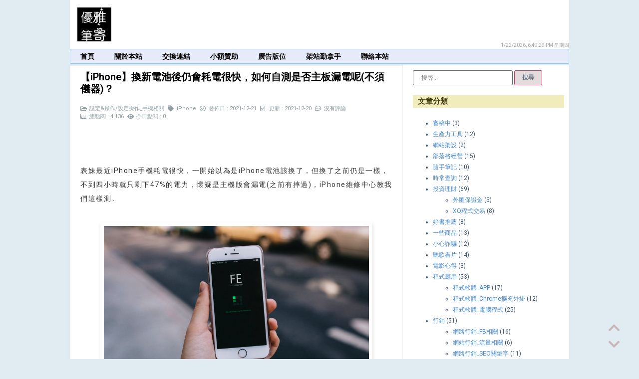

--- FILE ---
content_type: text/html; charset=UTF-8
request_url: https://0800happy.com/25984/
body_size: 46405
content:
<!doctype html><html lang="zh-TW"><head><meta charset="UTF-8"><link rel="preconnect" href="https://fonts.gstatic.com/" crossorigin /><script src="[data-uri]" defer></script><script data-optimized="1" src="https://0800happy.com/wp-content/plugins/litespeed-cache/assets/js/webfontloader.min.js" defer></script> <meta name="viewport" content="width=device-width, initial-scale=1"><link rel="profile" href="https://gmpg.org/xfn/11"><title>【iPhone】換新電池後仍會耗電很快，如何自測是否主板漏電呢(不須儀器)？ &#x2d; 優雅筆寄</title><style>img:is([sizes="auto" i], [sizes^="auto," i]) { contain-intrinsic-size: 3000px 1500px }</style><meta name="robots" content="max-snippet:-1,max-image-preview:large,max-video-preview:-1" /><link rel="canonical" href="https://0800happy.com/25984/" /><meta name="description" content="表妹最近手機耗電很快，一開始以為是電池該換了，但換了之前仍是一樣，不到四小時就只剩下47%的電力，懷疑是主機版會漏電(之前有摔過)，" /><meta property="og:type" content="article" /><meta property="og:locale" content="zh_TW" /><meta property="og:site_name" content="優雅筆寄" /><meta property="og:title" content="【iPhone】換新電池後仍會耗電很快，如何自測是否主板漏電呢(不須儀器)？" /><meta property="og:description" content="表妹最近手機耗電很快，一開始以為是電池該換了，但換了之前仍是一樣，不到四小時就只剩下47%的電力，懷疑是主機版會漏電(之前有摔過)，iPhone維修中心教我們這樣測&hellip;" /><meta property="og:url" content="https://0800happy.com/25984/" /><meta property="og:image" content="https://0800happy.com/wp-content/uploads/2021/12/image-15.png" /><meta property="og:image:alt" content="【iPhone】換新電池後仍會耗電很快，如何自測是否主板漏電呢(不須儀器)？-2" /><meta property="article:published_time" content="2021-12-21T08:20:00+00:00" /><meta property="article:modified_time" content="2021-12-20T08:22:01+00:00" /><meta name="twitter:card" content="summary_large_image" /><meta name="twitter:title" content="【iPhone】換新電池後仍會耗電很快，如何自測是否主板漏電呢(不須儀器)？" /><meta name="twitter:description" content="表妹最近手機耗電很快，一開始以為是電池該換了，但換了之前仍是一樣，不到四小時就只剩下47%的電力，懷疑是主機版會漏電(之前有摔過)，iPhone維修中心教我們這樣測&hellip;" /><meta name="twitter:image" content="https://0800happy.com/wp-content/uploads/2021/12/image-15.png" /><meta name="twitter:image:alt" content="【iPhone】換新電池後仍會耗電很快，如何自測是否主板漏電呢(不須儀器)？-2" /> <script type="application/ld+json">{"@context":"https://schema.org","@graph":[{"@type":"WebSite","@id":"https://0800happy.com/#/schema/WebSite","url":"https://0800happy.com/","name":"優雅筆寄","description":"記錄一些行銷、投資理財、電腦筆記、生活大小事、及個人評論的網站，也接簡單型的業配、出租部落格閒置的廣告版位。","inLanguage":"zh-TW","potentialAction":{"@type":"SearchAction","target":{"@type":"EntryPoint","urlTemplate":"https://0800happy.com/search/{search_term_string}/"},"query-input":"required name=search_term_string"},"publisher":{"@type":"Organization","@id":"https://0800happy.com/#/schema/Organization","name":"優雅筆寄","url":"https://0800happy.com/","logo":{"@type":"ImageObject","url":"https://0800happy.com/wp-content/uploads/cropped-logo-優雅筆寄4-1.jpg","contentUrl":"https://0800happy.com/wp-content/uploads/cropped-logo-優雅筆寄4-1.jpg","width":512,"height":512}}},{"@type":"WebPage","@id":"https://0800happy.com/25984/","url":"https://0800happy.com/25984/","name":"【iPhone】換新電池後仍會耗電很快，如何自測是否主板漏電呢(不須儀器)？ &#x2d; 優雅筆寄","description":"表妹最近手機耗電很快，一開始以為是電池該換了，但換了之前仍是一樣，不到四小時就只剩下47%的電力，懷疑是主機版會漏電(之前有摔過)，","inLanguage":"zh-TW","isPartOf":{"@id":"https://0800happy.com/#/schema/WebSite"},"breadcrumb":{"@type":"BreadcrumbList","@id":"https://0800happy.com/#/schema/BreadcrumbList","itemListElement":[{"@type":"ListItem","position":1,"item":"https://0800happy.com/","name":"優雅筆寄"},{"@type":"ListItem","position":2,"item":"https://0800happy.com/category/%e8%a8%ad%e5%ae%9a%e6%93%8d%e4%bd%9c/","name":"分類: 設定&amp;操作"},{"@type":"ListItem","position":3,"item":"https://0800happy.com/category/%e8%a8%ad%e5%ae%9a%e6%93%8d%e4%bd%9c/%e8%a8%ad%e5%ae%9a%e6%93%8d%e4%bd%9c_%e6%89%8b%e6%a9%9f%e7%9b%b8%e9%97%9c/","name":"分類: 設定操作_手機相關"},{"@type":"ListItem","position":4,"name":"【iPhone】換新電池後仍會耗電很快，如何自測是否主板漏電呢(不須儀器)？"}]},"potentialAction":{"@type":"ReadAction","target":"https://0800happy.com/25984/"},"datePublished":"2021-12-21T08:20:00+00:00","dateModified":"2021-12-20T08:22:01+00:00","author":{"@type":"Person","@id":"https://0800happy.com/#/schema/Person/40290af520c409c39874189c1a2db6eb","name":"Facy"}}]}</script> <link rel="alternate" type="application/rss+xml" title="訂閱《優雅筆寄》&raquo; 資訊提供" href="https://0800happy.com/feed/" /><link rel="alternate" type="application/rss+xml" title="訂閱《優雅筆寄》&raquo; 留言的資訊提供" href="https://0800happy.com/comments/feed/" /><link rel="alternate" type="application/rss+xml" title="訂閱《優雅筆寄 》&raquo;〈【iPhone】換新電池後仍會耗電很快，如何自測是否主板漏電呢(不須儀器)？〉留言的資訊提供" href="https://0800happy.com/25984/feed/" /> <script data-optimized="1" src="[data-uri]" defer></script> <style id='wp-emoji-styles-inline-css'>img.wp-smiley, img.emoji {
		display: inline !important;
		border: none !important;
		box-shadow: none !important;
		height: 1em !important;
		width: 1em !important;
		margin: 0 0.07em !important;
		vertical-align: -0.1em !important;
		background: none !important;
		padding: 0 !important;
	}</style><link rel='stylesheet' id='wp-block-library-css' href='https://0800happy.com/wp-includes/css/dist/block-library/style.min.css?ver=6.8.3' media='all' /><style id='classic-theme-styles-inline-css'>/*! This file is auto-generated */
.wp-block-button__link{color:#fff;background-color:#32373c;border-radius:9999px;box-shadow:none;text-decoration:none;padding:calc(.667em + 2px) calc(1.333em + 2px);font-size:1.125em}.wp-block-file__button{background:#32373c;color:#fff;text-decoration:none}</style><style id='global-styles-inline-css'>:root{--wp--preset--aspect-ratio--square: 1;--wp--preset--aspect-ratio--4-3: 4/3;--wp--preset--aspect-ratio--3-4: 3/4;--wp--preset--aspect-ratio--3-2: 3/2;--wp--preset--aspect-ratio--2-3: 2/3;--wp--preset--aspect-ratio--16-9: 16/9;--wp--preset--aspect-ratio--9-16: 9/16;--wp--preset--color--black: #000000;--wp--preset--color--cyan-bluish-gray: #abb8c3;--wp--preset--color--white: #ffffff;--wp--preset--color--pale-pink: #f78da7;--wp--preset--color--vivid-red: #cf2e2e;--wp--preset--color--luminous-vivid-orange: #ff6900;--wp--preset--color--luminous-vivid-amber: #fcb900;--wp--preset--color--light-green-cyan: #7bdcb5;--wp--preset--color--vivid-green-cyan: #00d084;--wp--preset--color--pale-cyan-blue: #8ed1fc;--wp--preset--color--vivid-cyan-blue: #0693e3;--wp--preset--color--vivid-purple: #9b51e0;--wp--preset--gradient--vivid-cyan-blue-to-vivid-purple: linear-gradient(135deg,rgba(6,147,227,1) 0%,rgb(155,81,224) 100%);--wp--preset--gradient--light-green-cyan-to-vivid-green-cyan: linear-gradient(135deg,rgb(122,220,180) 0%,rgb(0,208,130) 100%);--wp--preset--gradient--luminous-vivid-amber-to-luminous-vivid-orange: linear-gradient(135deg,rgba(252,185,0,1) 0%,rgba(255,105,0,1) 100%);--wp--preset--gradient--luminous-vivid-orange-to-vivid-red: linear-gradient(135deg,rgba(255,105,0,1) 0%,rgb(207,46,46) 100%);--wp--preset--gradient--very-light-gray-to-cyan-bluish-gray: linear-gradient(135deg,rgb(238,238,238) 0%,rgb(169,184,195) 100%);--wp--preset--gradient--cool-to-warm-spectrum: linear-gradient(135deg,rgb(74,234,220) 0%,rgb(151,120,209) 20%,rgb(207,42,186) 40%,rgb(238,44,130) 60%,rgb(251,105,98) 80%,rgb(254,248,76) 100%);--wp--preset--gradient--blush-light-purple: linear-gradient(135deg,rgb(255,206,236) 0%,rgb(152,150,240) 100%);--wp--preset--gradient--blush-bordeaux: linear-gradient(135deg,rgb(254,205,165) 0%,rgb(254,45,45) 50%,rgb(107,0,62) 100%);--wp--preset--gradient--luminous-dusk: linear-gradient(135deg,rgb(255,203,112) 0%,rgb(199,81,192) 50%,rgb(65,88,208) 100%);--wp--preset--gradient--pale-ocean: linear-gradient(135deg,rgb(255,245,203) 0%,rgb(182,227,212) 50%,rgb(51,167,181) 100%);--wp--preset--gradient--electric-grass: linear-gradient(135deg,rgb(202,248,128) 0%,rgb(113,206,126) 100%);--wp--preset--gradient--midnight: linear-gradient(135deg,rgb(2,3,129) 0%,rgb(40,116,252) 100%);--wp--preset--font-size--small: 13px;--wp--preset--font-size--medium: 20px;--wp--preset--font-size--large: 36px;--wp--preset--font-size--x-large: 42px;--wp--preset--spacing--20: 0.44rem;--wp--preset--spacing--30: 0.67rem;--wp--preset--spacing--40: 1rem;--wp--preset--spacing--50: 1.5rem;--wp--preset--spacing--60: 2.25rem;--wp--preset--spacing--70: 3.38rem;--wp--preset--spacing--80: 5.06rem;--wp--preset--shadow--natural: 6px 6px 9px rgba(0, 0, 0, 0.2);--wp--preset--shadow--deep: 12px 12px 50px rgba(0, 0, 0, 0.4);--wp--preset--shadow--sharp: 6px 6px 0px rgba(0, 0, 0, 0.2);--wp--preset--shadow--outlined: 6px 6px 0px -3px rgba(255, 255, 255, 1), 6px 6px rgba(0, 0, 0, 1);--wp--preset--shadow--crisp: 6px 6px 0px rgba(0, 0, 0, 1);}:where(.is-layout-flex){gap: 0.5em;}:where(.is-layout-grid){gap: 0.5em;}body .is-layout-flex{display: flex;}.is-layout-flex{flex-wrap: wrap;align-items: center;}.is-layout-flex > :is(*, div){margin: 0;}body .is-layout-grid{display: grid;}.is-layout-grid > :is(*, div){margin: 0;}:where(.wp-block-columns.is-layout-flex){gap: 2em;}:where(.wp-block-columns.is-layout-grid){gap: 2em;}:where(.wp-block-post-template.is-layout-flex){gap: 1.25em;}:where(.wp-block-post-template.is-layout-grid){gap: 1.25em;}.has-black-color{color: var(--wp--preset--color--black) !important;}.has-cyan-bluish-gray-color{color: var(--wp--preset--color--cyan-bluish-gray) !important;}.has-white-color{color: var(--wp--preset--color--white) !important;}.has-pale-pink-color{color: var(--wp--preset--color--pale-pink) !important;}.has-vivid-red-color{color: var(--wp--preset--color--vivid-red) !important;}.has-luminous-vivid-orange-color{color: var(--wp--preset--color--luminous-vivid-orange) !important;}.has-luminous-vivid-amber-color{color: var(--wp--preset--color--luminous-vivid-amber) !important;}.has-light-green-cyan-color{color: var(--wp--preset--color--light-green-cyan) !important;}.has-vivid-green-cyan-color{color: var(--wp--preset--color--vivid-green-cyan) !important;}.has-pale-cyan-blue-color{color: var(--wp--preset--color--pale-cyan-blue) !important;}.has-vivid-cyan-blue-color{color: var(--wp--preset--color--vivid-cyan-blue) !important;}.has-vivid-purple-color{color: var(--wp--preset--color--vivid-purple) !important;}.has-black-background-color{background-color: var(--wp--preset--color--black) !important;}.has-cyan-bluish-gray-background-color{background-color: var(--wp--preset--color--cyan-bluish-gray) !important;}.has-white-background-color{background-color: var(--wp--preset--color--white) !important;}.has-pale-pink-background-color{background-color: var(--wp--preset--color--pale-pink) !important;}.has-vivid-red-background-color{background-color: var(--wp--preset--color--vivid-red) !important;}.has-luminous-vivid-orange-background-color{background-color: var(--wp--preset--color--luminous-vivid-orange) !important;}.has-luminous-vivid-amber-background-color{background-color: var(--wp--preset--color--luminous-vivid-amber) !important;}.has-light-green-cyan-background-color{background-color: var(--wp--preset--color--light-green-cyan) !important;}.has-vivid-green-cyan-background-color{background-color: var(--wp--preset--color--vivid-green-cyan) !important;}.has-pale-cyan-blue-background-color{background-color: var(--wp--preset--color--pale-cyan-blue) !important;}.has-vivid-cyan-blue-background-color{background-color: var(--wp--preset--color--vivid-cyan-blue) !important;}.has-vivid-purple-background-color{background-color: var(--wp--preset--color--vivid-purple) !important;}.has-black-border-color{border-color: var(--wp--preset--color--black) !important;}.has-cyan-bluish-gray-border-color{border-color: var(--wp--preset--color--cyan-bluish-gray) !important;}.has-white-border-color{border-color: var(--wp--preset--color--white) !important;}.has-pale-pink-border-color{border-color: var(--wp--preset--color--pale-pink) !important;}.has-vivid-red-border-color{border-color: var(--wp--preset--color--vivid-red) !important;}.has-luminous-vivid-orange-border-color{border-color: var(--wp--preset--color--luminous-vivid-orange) !important;}.has-luminous-vivid-amber-border-color{border-color: var(--wp--preset--color--luminous-vivid-amber) !important;}.has-light-green-cyan-border-color{border-color: var(--wp--preset--color--light-green-cyan) !important;}.has-vivid-green-cyan-border-color{border-color: var(--wp--preset--color--vivid-green-cyan) !important;}.has-pale-cyan-blue-border-color{border-color: var(--wp--preset--color--pale-cyan-blue) !important;}.has-vivid-cyan-blue-border-color{border-color: var(--wp--preset--color--vivid-cyan-blue) !important;}.has-vivid-purple-border-color{border-color: var(--wp--preset--color--vivid-purple) !important;}.has-vivid-cyan-blue-to-vivid-purple-gradient-background{background: var(--wp--preset--gradient--vivid-cyan-blue-to-vivid-purple) !important;}.has-light-green-cyan-to-vivid-green-cyan-gradient-background{background: var(--wp--preset--gradient--light-green-cyan-to-vivid-green-cyan) !important;}.has-luminous-vivid-amber-to-luminous-vivid-orange-gradient-background{background: var(--wp--preset--gradient--luminous-vivid-amber-to-luminous-vivid-orange) !important;}.has-luminous-vivid-orange-to-vivid-red-gradient-background{background: var(--wp--preset--gradient--luminous-vivid-orange-to-vivid-red) !important;}.has-very-light-gray-to-cyan-bluish-gray-gradient-background{background: var(--wp--preset--gradient--very-light-gray-to-cyan-bluish-gray) !important;}.has-cool-to-warm-spectrum-gradient-background{background: var(--wp--preset--gradient--cool-to-warm-spectrum) !important;}.has-blush-light-purple-gradient-background{background: var(--wp--preset--gradient--blush-light-purple) !important;}.has-blush-bordeaux-gradient-background{background: var(--wp--preset--gradient--blush-bordeaux) !important;}.has-luminous-dusk-gradient-background{background: var(--wp--preset--gradient--luminous-dusk) !important;}.has-pale-ocean-gradient-background{background: var(--wp--preset--gradient--pale-ocean) !important;}.has-electric-grass-gradient-background{background: var(--wp--preset--gradient--electric-grass) !important;}.has-midnight-gradient-background{background: var(--wp--preset--gradient--midnight) !important;}.has-small-font-size{font-size: var(--wp--preset--font-size--small) !important;}.has-medium-font-size{font-size: var(--wp--preset--font-size--medium) !important;}.has-large-font-size{font-size: var(--wp--preset--font-size--large) !important;}.has-x-large-font-size{font-size: var(--wp--preset--font-size--x-large) !important;}
:where(.wp-block-post-template.is-layout-flex){gap: 1.25em;}:where(.wp-block-post-template.is-layout-grid){gap: 1.25em;}
:where(.wp-block-columns.is-layout-flex){gap: 2em;}:where(.wp-block-columns.is-layout-grid){gap: 2em;}
:root :where(.wp-block-pullquote){font-size: 1.5em;line-height: 1.6;}</style><link rel='stylesheet' id='wpdm-font-awesome-css' href='https://0800happy.com/wp-content/plugins/download-manager/assets/fontawesome/css/all.min.css?ver=6.8.3' media='all' /><link rel='stylesheet' id='wpdm-frontend-css-css' href='https://0800happy.com/wp-content/plugins/download-manager/assets/bootstrap/css/bootstrap.min.css?ver=6.8.3' media='all' /><link rel='stylesheet' id='wpdm-front-css' href='https://0800happy.com/wp-content/plugins/download-manager/assets/css/front.css?ver=6.8.3' media='all' /><link rel='stylesheet' id='wpa-css-css' href='https://0800happy.com/wp-content/plugins/honeypot/includes/css/wpa.css?ver=2.2.05' media='all' /><style id='plvt-view-transitions-inline-css'>@view-transition { navigation: auto; }
@media (prefers-reduced-motion: no-preference) {::view-transition-group(*) { animation-duration: 0.4s; }}</style><link rel='stylesheet' id='wpdiscuz-frontend-css-css' href='https://0800happy.com/wp-content/plugins/wpdiscuz/themes/default/style.css?ver=7.6.17' media='all' /><style id='wpdiscuz-frontend-css-inline-css'>#wpdcom .wpd-blog-administrator .wpd-comment-label{color:#ffffff;background-color:#dd3333;border:none}#wpdcom .wpd-blog-administrator .wpd-comment-author, #wpdcom .wpd-blog-administrator .wpd-comment-author a{color:#dd3333}#wpdcom.wpd-layout-1 .wpd-comment .wpd-blog-administrator .wpd-avatar img{border-color:#dd3333}#wpdcom.wpd-layout-2 .wpd-comment.wpd-reply .wpd-comment-wrap.wpd-blog-administrator{border-left:3px solid #dd3333}#wpdcom.wpd-layout-2 .wpd-comment .wpd-blog-administrator .wpd-avatar img{border-bottom-color:#dd3333}#wpdcom.wpd-layout-3 .wpd-blog-administrator .wpd-comment-subheader{border-top:1px dashed #dd3333}#wpdcom.wpd-layout-3 .wpd-reply .wpd-blog-administrator .wpd-comment-right{border-left:1px solid #dd3333}#wpdcom .wpd-blog-editor .wpd-comment-label{color:#ffffff;background-color:#00B38F;border:none}#wpdcom .wpd-blog-editor .wpd-comment-author, #wpdcom .wpd-blog-editor .wpd-comment-author a{color:#00B38F}#wpdcom.wpd-layout-1 .wpd-comment .wpd-blog-editor .wpd-avatar img{border-color:#00B38F}#wpdcom.wpd-layout-2 .wpd-comment.wpd-reply .wpd-comment-wrap.wpd-blog-editor{border-left:3px solid #00B38F}#wpdcom.wpd-layout-2 .wpd-comment .wpd-blog-editor .wpd-avatar img{border-bottom-color:#00B38F}#wpdcom.wpd-layout-3 .wpd-blog-editor .wpd-comment-subheader{border-top:1px dashed #00B38F}#wpdcom.wpd-layout-3 .wpd-reply .wpd-blog-editor .wpd-comment-right{border-left:1px solid #00B38F}#wpdcom .wpd-blog-author .wpd-comment-label{color:#ffffff;background-color:#000000;border:none}#wpdcom .wpd-blog-author .wpd-comment-author, #wpdcom .wpd-blog-author .wpd-comment-author a{color:#000000}#wpdcom.wpd-layout-1 .wpd-comment .wpd-blog-author .wpd-avatar img{border-color:#000000}#wpdcom.wpd-layout-2 .wpd-comment .wpd-blog-author .wpd-avatar img{border-bottom-color:#000000}#wpdcom.wpd-layout-3 .wpd-blog-author .wpd-comment-subheader{border-top:1px dashed #000000}#wpdcom.wpd-layout-3 .wpd-reply .wpd-blog-author .wpd-comment-right{border-left:1px solid #000000}#wpdcom .wpd-blog-contributor .wpd-comment-label{color:#ffffff;background-color:#00B38F;border:none}#wpdcom .wpd-blog-contributor .wpd-comment-author, #wpdcom .wpd-blog-contributor .wpd-comment-author a{color:#00B38F}#wpdcom.wpd-layout-1 .wpd-comment .wpd-blog-contributor .wpd-avatar img{border-color:#00B38F}#wpdcom.wpd-layout-2 .wpd-comment .wpd-blog-contributor .wpd-avatar img{border-bottom-color:#00B38F}#wpdcom.wpd-layout-3 .wpd-blog-contributor .wpd-comment-subheader{border-top:1px dashed #00B38F}#wpdcom.wpd-layout-3 .wpd-reply .wpd-blog-contributor .wpd-comment-right{border-left:1px solid #00B38F}#wpdcom .wpd-blog-subscriber .wpd-comment-label{color:#ffffff;background-color:#00B38F;border:none}#wpdcom .wpd-blog-subscriber .wpd-comment-author, #wpdcom .wpd-blog-subscriber .wpd-comment-author a{color:#00B38F}#wpdcom.wpd-layout-2 .wpd-comment .wpd-blog-subscriber .wpd-avatar img{border-bottom-color:#00B38F}#wpdcom.wpd-layout-3 .wpd-blog-subscriber .wpd-comment-subheader{border-top:1px dashed #00B38F}#wpdcom .wpd-blog-aioseo_manager .wpd-comment-label{color:#ffffff;background-color:#00B38F;border:none}#wpdcom .wpd-blog-aioseo_manager .wpd-comment-author, #wpdcom .wpd-blog-aioseo_manager .wpd-comment-author a{color:#00B38F}#wpdcom.wpd-layout-1 .wpd-comment .wpd-blog-aioseo_manager .wpd-avatar img{border-color:#00B38F}#wpdcom.wpd-layout-2 .wpd-comment .wpd-blog-aioseo_manager .wpd-avatar img{border-bottom-color:#00B38F}#wpdcom.wpd-layout-3 .wpd-blog-aioseo_manager .wpd-comment-subheader{border-top:1px dashed #00B38F}#wpdcom.wpd-layout-3 .wpd-reply .wpd-blog-aioseo_manager .wpd-comment-right{border-left:1px solid #00B38F}#wpdcom .wpd-blog-aioseo_editor .wpd-comment-label{color:#ffffff;background-color:#00B38F;border:none}#wpdcom .wpd-blog-aioseo_editor .wpd-comment-author, #wpdcom .wpd-blog-aioseo_editor .wpd-comment-author a{color:#00B38F}#wpdcom.wpd-layout-1 .wpd-comment .wpd-blog-aioseo_editor .wpd-avatar img{border-color:#00B38F}#wpdcom.wpd-layout-2 .wpd-comment .wpd-blog-aioseo_editor .wpd-avatar img{border-bottom-color:#00B38F}#wpdcom.wpd-layout-3 .wpd-blog-aioseo_editor .wpd-comment-subheader{border-top:1px dashed #00B38F}#wpdcom.wpd-layout-3 .wpd-reply .wpd-blog-aioseo_editor .wpd-comment-right{border-left:1px solid #00B38F}#wpdcom .wpd-blog-cp_editor_mr .wpd-comment-label{color:#ffffff;background-color:#00B38F;border:none}#wpdcom .wpd-blog-cp_editor_mr .wpd-comment-author, #wpdcom .wpd-blog-cp_editor_mr .wpd-comment-author a{color:#00B38F}#wpdcom.wpd-layout-1 .wpd-comment .wpd-blog-cp_editor_mr .wpd-avatar img{border-color:#00B38F}#wpdcom.wpd-layout-2 .wpd-comment .wpd-blog-cp_editor_mr .wpd-avatar img{border-bottom-color:#00B38F}#wpdcom.wpd-layout-3 .wpd-blog-cp_editor_mr .wpd-comment-subheader{border-top:1px dashed #00B38F}#wpdcom.wpd-layout-3 .wpd-reply .wpd-blog-cp_editor_mr .wpd-comment-right{border-left:1px solid #00B38F}#wpdcom .wpd-blog-post_author .wpd-comment-label{color:#ffffff;background-color:#00B38F;border:none}#wpdcom .wpd-blog-post_author .wpd-comment-author, #wpdcom .wpd-blog-post_author .wpd-comment-author a{color:#00B38F}#wpdcom .wpd-blog-post_author .wpd-avatar img{border-color:#00B38F}#wpdcom.wpd-layout-1 .wpd-comment .wpd-blog-post_author .wpd-avatar img{border-color:#00B38F}#wpdcom.wpd-layout-2 .wpd-comment.wpd-reply .wpd-comment-wrap.wpd-blog-post_author{border-left:3px solid #00B38F}#wpdcom.wpd-layout-2 .wpd-comment .wpd-blog-post_author .wpd-avatar img{border-bottom-color:#00B38F}#wpdcom.wpd-layout-3 .wpd-blog-post_author .wpd-comment-subheader{border-top:1px dashed #00B38F}#wpdcom.wpd-layout-3 .wpd-reply .wpd-blog-post_author .wpd-comment-right{border-left:1px solid #00B38F}#wpdcom .wpd-blog-guest .wpd-comment-label{color:#ffffff;background-color:#00B38F;border:none}#wpdcom .wpd-blog-guest .wpd-comment-author, #wpdcom .wpd-blog-guest .wpd-comment-author a{color:#00B38F}#wpdcom.wpd-layout-3 .wpd-blog-guest .wpd-comment-subheader{border-top:1px dashed #00B38F}#comments, #respond, .comments-area, #wpdcom{}#wpdcom .ql-editor > *{color:#777777}#wpdcom .ql-editor::before{}#wpdcom .ql-toolbar{border:1px solid #DDDDDD;border-top:none}#wpdcom .ql-container{border:1px solid #DDDDDD;border-bottom:none}#wpdcom .wpd-form-row .wpdiscuz-item input[type="text"], #wpdcom .wpd-form-row .wpdiscuz-item input[type="email"], #wpdcom .wpd-form-row .wpdiscuz-item input[type="url"], #wpdcom .wpd-form-row .wpdiscuz-item input[type="color"], #wpdcom .wpd-form-row .wpdiscuz-item input[type="date"], #wpdcom .wpd-form-row .wpdiscuz-item input[type="datetime"], #wpdcom .wpd-form-row .wpdiscuz-item input[type="datetime-local"], #wpdcom .wpd-form-row .wpdiscuz-item input[type="month"], #wpdcom .wpd-form-row .wpdiscuz-item input[type="number"], #wpdcom .wpd-form-row .wpdiscuz-item input[type="time"], #wpdcom textarea, #wpdcom select{border:1px solid #DDDDDD;color:#777777}#wpdcom .wpd-form-row .wpdiscuz-item textarea{border:1px solid #DDDDDD}#wpdcom input::placeholder, #wpdcom textarea::placeholder, #wpdcom input::-moz-placeholder, #wpdcom textarea::-webkit-input-placeholder{}#wpdcom .wpd-comment-text{color:#777777}#wpdcom .wpd-thread-head .wpd-thread-info{border-bottom:2px solid #000000}#wpdcom .wpd-thread-head .wpd-thread-info.wpd-reviews-tab svg{fill:#000000}#wpdcom .wpd-thread-head .wpdiscuz-user-settings{border-bottom:2px solid #000000}#wpdcom .wpd-thread-head .wpdiscuz-user-settings:hover{color:#000000}#wpdcom .wpd-comment .wpd-follow-link:hover{color:#000000}#wpdcom .wpd-comment-status .wpd-sticky{color:#000000}#wpdcom .wpd-thread-filter .wpdf-active{color:#000000;border-bottom-color:#000000}#wpdcom .wpd-comment-info-bar{border:1px dashed #333333;background:#e6e6e6}#wpdcom .wpd-comment-info-bar .wpd-current-view i{color:#000000}#wpdcom .wpd-filter-view-all:hover{background:#000000}#wpdcom .wpdiscuz-item .wpdiscuz-rating > label{color:#DDDDDD}#wpdcom .wpdiscuz-item .wpdiscuz-rating:not(:checked) > label:hover, .wpdiscuz-rating:not(:checked) > label:hover ~ label{}#wpdcom .wpdiscuz-item .wpdiscuz-rating > input ~ label:hover, #wpdcom .wpdiscuz-item .wpdiscuz-rating > input:not(:checked) ~ label:hover ~ label, #wpdcom .wpdiscuz-item .wpdiscuz-rating > input:not(:checked) ~ label:hover ~ label{color:#FFED85}#wpdcom .wpdiscuz-item .wpdiscuz-rating > input:checked ~ label:hover, #wpdcom .wpdiscuz-item .wpdiscuz-rating > input:checked ~ label:hover, #wpdcom .wpdiscuz-item .wpdiscuz-rating > label:hover ~ input:checked ~ label, #wpdcom .wpdiscuz-item .wpdiscuz-rating > input:checked + label:hover ~ label, #wpdcom .wpdiscuz-item .wpdiscuz-rating > input:checked ~ label:hover ~ label, .wpd-custom-field .wcf-active-star, #wpdcom .wpdiscuz-item .wpdiscuz-rating > input:checked ~ label{color:#FFD700}#wpd-post-rating .wpd-rating-wrap .wpd-rating-stars svg .wpd-star{fill:#DDDDDD}#wpd-post-rating .wpd-rating-wrap .wpd-rating-stars svg .wpd-active{fill:#FFD700}#wpd-post-rating .wpd-rating-wrap .wpd-rate-starts svg .wpd-star{fill:#DDDDDD}#wpd-post-rating .wpd-rating-wrap .wpd-rate-starts:hover svg .wpd-star{fill:#FFED85}#wpd-post-rating.wpd-not-rated .wpd-rating-wrap .wpd-rate-starts svg:hover ~ svg .wpd-star{fill:#DDDDDD}.wpdiscuz-post-rating-wrap .wpd-rating .wpd-rating-wrap .wpd-rating-stars svg .wpd-star{fill:#DDDDDD}.wpdiscuz-post-rating-wrap .wpd-rating .wpd-rating-wrap .wpd-rating-stars svg .wpd-active{fill:#FFD700}#wpdcom .wpd-comment .wpd-follow-active{color:#ff7a00}#wpdcom .page-numbers{color:#555;border:#555 1px solid}#wpdcom span.current{background:#555}#wpdcom.wpd-layout-1 .wpd-new-loaded-comment > .wpd-comment-wrap > .wpd-comment-right{background:#FFFAD6}#wpdcom.wpd-layout-2 .wpd-new-loaded-comment.wpd-comment > .wpd-comment-wrap > .wpd-comment-right{background:#FFFAD6}#wpdcom.wpd-layout-2 .wpd-new-loaded-comment.wpd-comment.wpd-reply > .wpd-comment-wrap > .wpd-comment-right{background:transparent}#wpdcom.wpd-layout-2 .wpd-new-loaded-comment.wpd-comment.wpd-reply > .wpd-comment-wrap{background:#FFFAD6}#wpdcom.wpd-layout-3 .wpd-new-loaded-comment.wpd-comment > .wpd-comment-wrap > .wpd-comment-right{background:#FFFAD6}#wpdcom .wpd-follow:hover i, #wpdcom .wpd-unfollow:hover i, #wpdcom .wpd-comment .wpd-follow-active:hover i{color:#000000}#wpdcom .wpdiscuz-readmore{cursor:pointer;color:#000000}.wpd-custom-field .wcf-pasiv-star, #wpcomm .wpdiscuz-item .wpdiscuz-rating > label{color:#DDDDDD}.wpd-wrapper .wpd-list-item.wpd-active{border-top:3px solid #000000}#wpdcom.wpd-layout-2 .wpd-comment.wpd-reply.wpd-unapproved-comment .wpd-comment-wrap{border-left:3px solid #FFFAD6}#wpdcom.wpd-layout-3 .wpd-comment.wpd-reply.wpd-unapproved-comment .wpd-comment-right{border-left:1px solid #FFFAD6}#wpdcom .wpd-prim-button{background-color:#07B290;color:#FFFFFF}#wpdcom .wpd_label__check i.wpdicon-on{color:#07B290;border:1px solid #83d9c8}#wpd-bubble-wrapper #wpd-bubble-all-comments-count{color:#515151}#wpd-bubble-wrapper > div{background-color:#515151}#wpd-bubble-wrapper > #wpd-bubble #wpd-bubble-add-message{background-color:#515151}#wpd-bubble-wrapper > #wpd-bubble #wpd-bubble-add-message::before{border-left-color:#515151;border-right-color:#515151}#wpd-bubble-wrapper.wpd-right-corner > #wpd-bubble #wpd-bubble-add-message::before{border-left-color:#515151;border-right-color:#515151}.wpd-inline-icon-wrapper path.wpd-inline-icon-first{fill:#1DB99A}.wpd-inline-icon-count{background-color:#1DB99A}.wpd-inline-icon-count::before{border-right-color:#1DB99A}.wpd-inline-form-wrapper::before{border-bottom-color:#1DB99A}.wpd-inline-form-question{background-color:#1DB99A}.wpd-inline-form{background-color:#1DB99A}.wpd-last-inline-comments-wrapper{border-color:#1DB99A}.wpd-last-inline-comments-wrapper::before{border-bottom-color:#1DB99A}.wpd-last-inline-comments-wrapper .wpd-view-all-inline-comments{background:#1DB99A}.wpd-last-inline-comments-wrapper .wpd-view-all-inline-comments:hover,.wpd-last-inline-comments-wrapper .wpd-view-all-inline-comments:active,.wpd-last-inline-comments-wrapper .wpd-view-all-inline-comments:focus{background-color:#1DB99A}#wpdcom .ql-snow .ql-tooltip[data-mode="link"]::before{content:"Enter link:"}#wpdcom .ql-snow .ql-tooltip.ql-editing a.ql-action::after{content:"Save"}.comments-area{width:auto}</style><link rel='stylesheet' id='wpdiscuz-fa-css' href='https://0800happy.com/wp-content/plugins/wpdiscuz/assets/third-party/font-awesome-5.13.0/css/fa.min.css?ver=7.6.17' media='all' /><link rel='stylesheet' id='wpdiscuz-combo-css-css' href='https://0800happy.com/wp-content/plugins/wpdiscuz/assets/css/wpdiscuz-combo.min.css?ver=6.8.3' media='all' /><link rel='stylesheet' id='hello-elementor-css' href='https://0800happy.com/wp-content/themes/hello-elementor/style.min.css?ver=3.0.1' media='all' /><link rel='stylesheet' id='hello-elementor-theme-style-css' href='https://0800happy.com/wp-content/themes/hello-elementor/theme.min.css?ver=3.0.1' media='all' /><link rel='stylesheet' id='hello-elementor-header-footer-css' href='https://0800happy.com/wp-content/themes/hello-elementor/header-footer.min.css?ver=3.0.1' media='all' /><link rel='stylesheet' id='elementor-frontend-css' href='https://0800happy.com/wp-content/plugins/elementor/assets/css/frontend.min.css?ver=3.26.3' media='all' /><link rel='stylesheet' id='widget-image-css' href='https://0800happy.com/wp-content/plugins/elementor/assets/css/widget-image.min.css?ver=3.26.3' media='all' /><link rel='stylesheet' id='widget-text-editor-css' href='https://0800happy.com/wp-content/plugins/elementor/assets/css/widget-text-editor.min.css?ver=3.26.3' media='all' /><link rel='stylesheet' id='widget-nav-menu-css' href='https://0800happy.com/wp-content/plugins/elementor-pro/assets/css/widget-nav-menu.min.css?ver=3.26.2' media='all' /><link rel='stylesheet' id='widget-social-css' href='https://0800happy.com/wp-content/plugins/elementor-pro/assets/css/widget-social.min.css?ver=3.26.2' media='all' /><link rel='stylesheet' id='widget-icon-box-css' href='https://0800happy.com/wp-content/plugins/elementor/assets/css/widget-icon-box.min.css?ver=3.26.3' media='all' /><link rel='stylesheet' id='widget-share-buttons-css' href='https://0800happy.com/wp-content/plugins/elementor-pro/assets/css/widget-share-buttons.min.css?ver=3.26.2' media='all' /><link rel='stylesheet' id='e-apple-webkit-css' href='https://0800happy.com/wp-content/plugins/elementor/assets/css/conditionals/apple-webkit.min.css?ver=3.26.3' media='all' /><link rel='stylesheet' id='elementor-icons-shared-0-css' href='https://0800happy.com/wp-content/plugins/elementor/assets/lib/font-awesome/css/fontawesome.min.css?ver=5.15.3' media='all' /><link rel='stylesheet' id='elementor-icons-fa-solid-css' href='https://0800happy.com/wp-content/plugins/elementor/assets/lib/font-awesome/css/solid.min.css?ver=5.15.3' media='all' /><link rel='stylesheet' id='elementor-icons-fa-brands-css' href='https://0800happy.com/wp-content/plugins/elementor/assets/lib/font-awesome/css/brands.min.css?ver=5.15.3' media='all' /><link rel='stylesheet' id='widget-heading-css' href='https://0800happy.com/wp-content/plugins/elementor/assets/css/widget-heading.min.css?ver=3.26.3' media='all' /><link rel='stylesheet' id='widget-post-info-css' href='https://0800happy.com/wp-content/plugins/elementor-pro/assets/css/widget-post-info.min.css?ver=3.26.2' media='all' /><link rel='stylesheet' id='widget-icon-list-css' href='https://0800happy.com/wp-content/plugins/elementor/assets/css/widget-icon-list.min.css?ver=3.26.3' media='all' /><link rel='stylesheet' id='elementor-icons-fa-regular-css' href='https://0800happy.com/wp-content/plugins/elementor/assets/lib/font-awesome/css/regular.min.css?ver=5.15.3' media='all' /><link rel='stylesheet' id='widget-menu-anchor-css' href='https://0800happy.com/wp-content/plugins/elementor/assets/css/widget-menu-anchor.min.css?ver=3.26.3' media='all' /><link rel='stylesheet' id='widget-posts-css' href='https://0800happy.com/wp-content/plugins/elementor-pro/assets/css/widget-posts.min.css?ver=3.26.2' media='all' /><link rel='stylesheet' id='widget-post-navigation-css' href='https://0800happy.com/wp-content/plugins/elementor-pro/assets/css/widget-post-navigation.min.css?ver=3.26.2' media='all' /><link rel='stylesheet' id='widget-form-css' href='https://0800happy.com/wp-content/plugins/elementor-pro/assets/css/widget-form.min.css?ver=3.26.2' media='all' /><link rel='stylesheet' id='e-popup-css' href='https://0800happy.com/wp-content/plugins/elementor-pro/assets/css/conditionals/popup.min.css?ver=3.26.2' media='all' /><link rel='stylesheet' id='widget-search-form-css' href='https://0800happy.com/wp-content/plugins/elementor-pro/assets/css/widget-search-form.min.css?ver=3.26.2' media='all' /><link rel='stylesheet' id='e-animation-fadeInLeft-css' href='https://0800happy.com/wp-content/plugins/elementor/assets/lib/animations/styles/fadeInLeft.min.css?ver=3.26.3' media='all' /><link rel='stylesheet' id='elementor-icons-css' href='https://0800happy.com/wp-content/plugins/elementor/assets/lib/eicons/css/elementor-icons.min.css?ver=5.34.0' media='all' /><link rel='stylesheet' id='elementor-post-24133-css' href='https://0800happy.com/wp-content/uploads/elementor/css/post-24133.css?ver=1736737101' media='all' /><link rel='stylesheet' id='font-awesome-5-all-css' href='https://0800happy.com/wp-content/plugins/elementor/assets/lib/font-awesome/css/all.min.css?ver=3.26.3' media='all' /><link rel='stylesheet' id='font-awesome-4-shim-css' href='https://0800happy.com/wp-content/plugins/elementor/assets/lib/font-awesome/css/v4-shims.min.css?ver=3.26.3' media='all' /><link rel='stylesheet' id='elementor-post-26463-css' href='https://0800happy.com/wp-content/uploads/elementor/css/post-26463.css?ver=1736737101' media='all' /><link rel='stylesheet' id='elementor-post-26438-css' href='https://0800happy.com/wp-content/uploads/elementor/css/post-26438.css?ver=1736737101' media='all' /><link rel='stylesheet' id='elementor-post-26552-css' href='https://0800happy.com/wp-content/uploads/elementor/css/post-26552.css?ver=1762088106' media='all' /><link rel='stylesheet' id='elementor-post-25320-css' href='https://0800happy.com/wp-content/uploads/elementor/css/post-25320.css?ver=1736737101' media='all' /><link rel='stylesheet' id='elementor-post-18292-css' href='https://0800happy.com/wp-content/uploads/elementor/css/post-18292.css?ver=1736737101' media='all' /><link rel='stylesheet' id='elementor-post-18281-css' href='https://0800happy.com/wp-content/uploads/elementor/css/post-18281.css?ver=1736737101' media='all' /><link rel='stylesheet' id='searchwp-forms-css' href='https://0800happy.com/wp-content/plugins/searchwp-live-ajax-search/assets/styles/frontend/search-forms.css?ver=1.8.1' media='all' /><link rel='stylesheet' id='searchwp-live-search-css' href='https://0800happy.com/wp-content/plugins/searchwp-live-ajax-search/assets/styles/style.css?ver=1.8.1' media='all' /><style id='searchwp-live-search-inline-css'>.searchwp-live-search-result .searchwp-live-search-result--title a {
  font-size: 16px;
}
.searchwp-live-search-result .searchwp-live-search-result--price {
  font-size: 14px;
}
.searchwp-live-search-result .searchwp-live-search-result--add-to-cart .button {
  font-size: 14px;
}</style><link rel='stylesheet' id='ecs-styles-css' href='https://0800happy.com/wp-content/plugins/ele-custom-skin/assets/css/ecs-style.css?ver=3.1.9' media='all' /><link rel='stylesheet' id='elementor-post-26511-css' href='https://0800happy.com/wp-content/uploads/elementor/css/post-26511.css?ver=1643928506' media='all' /><link rel='stylesheet' id='decent-comments-widget-css' href='https://0800happy.com/wp-content/plugins/decent-comments/css/decent-comments-widget.css' media='all' /><link rel="preconnect" href="https://fonts.gstatic.com/" crossorigin><script src="https://0800happy.com/wp-includes/js/jquery/jquery.min.js?ver=3.7.1" id="jquery-core-js"></script> <script data-optimized="1" src="https://0800happy.com/wp-content/litespeed/js/a6576d8e076f1030cf0eb699d0913525.js?ver=5bc84" id="jquery-migrate-js" defer data-deferred="1"></script> <script data-optimized="1" src="https://0800happy.com/wp-content/litespeed/js/8beebaef7b425ce3eab51ba4d60a8dd7.js?ver=38a77" id="wpdm-poper-js" defer data-deferred="1"></script> <script data-optimized="1" src="https://0800happy.com/wp-content/litespeed/js/bcd18a710c4d59601df3333d94af93f8.js?ver=1ba5e" id="wpdm-frontend-js-js" defer data-deferred="1"></script> <script data-optimized="1" id="wpdm-frontjs-js-extra" src="[data-uri]" defer></script> <script data-optimized="1" src="https://0800happy.com/wp-content/litespeed/js/5b2e7f2ea76b86a0b77ed923a5cad32c.js?ver=3fe29" id="wpdm-frontjs-js" defer data-deferred="1"></script> <script data-optimized="1" id="plvt-view-transitions-js-after" src="[data-uri]" defer></script> <script data-optimized="1" src="https://0800happy.com/wp-content/litespeed/js/5bde8740a3e95ee682b9f4b5dce01260.js?ver=f6e5d" id="font-awesome-4-shim-js" defer data-deferred="1"></script> <script data-optimized="1" id="ecs_ajax_load-js-extra" src="[data-uri]" defer></script> <script data-optimized="1" src="https://0800happy.com/wp-content/litespeed/js/3fc8487184d2ebe40571f815124af75f.js?ver=b1825" id="ecs_ajax_load-js" defer data-deferred="1"></script> <script data-optimized="1" src="https://0800happy.com/wp-content/litespeed/js/63c3654c748c4195c67025630f260b3d.js?ver=1d999" id="ecs-script-js" defer data-deferred="1"></script> <link rel="https://api.w.org/" href="https://0800happy.com/wp-json/" /><link rel="alternate" title="JSON" type="application/json" href="https://0800happy.com/wp-json/wp/v2/posts/25984" /><link rel="alternate" title="oEmbed (JSON)" type="application/json+oembed" href="https://0800happy.com/wp-json/oembed/1.0/embed?url=https%3A%2F%2F0800happy.com%2F25984%2F" /><link rel="alternate" title="oEmbed (XML)" type="text/xml+oembed" href="https://0800happy.com/wp-json/oembed/1.0/embed?url=https%3A%2F%2F0800happy.com%2F25984%2F&#038;format=xml" /> <script data-optimized="1" type="text/javascript" src="https://0800happy.com/wp-content/litespeed/js/4b82c9ef3404140523b0e892f5e69408.js?ver=69408" defer data-deferred="1"></script><script data-optimized="1" type="text/javascript" src="[data-uri]" defer></script><meta property="og:image" content="https://0800happy.com/wp-content/uploads/2021/12/image-15.png" /><meta property="og:title" content='【iPhone】換新電池後仍會耗電很快，如何自測是否主板漏電呢(不須儀器)？' /><meta property="og:description" content='表妹最近手機耗電很快，一開始以為是電池該換了，但換了之前仍是一樣，不到四小時就只剩下47%的電力，懷疑是主機版會漏電(之前有摔過)，iPhone維修中心教我們這樣測...' /><meta name="twitter:card" content='summary_large_image' /><meta name="twitter:title" content='【iPhone】換新電池後仍會耗電很快，如何自測是否主板漏電呢(不須儀器)？' /><meta name="twitter:description" content='表妹最近手機耗電很快，一開始以為是電池該換了，但換了之前仍是一樣，不到四小時就只剩下47%的電力，懷疑是主機版會漏電(之前有摔過)，iPhone維修中心教我們這樣測...' /><meta name="twitter:image" content="https://0800happy.com/wp-content/uploads/2021/12/image-15.png" /><meta name="google-site-verification" content="vDe9bG6UNHs5zp5nJQUMtOxSmBOtAGS8UaqDb05UZ1k" /> <script type="text/javascript" src="[data-uri]" defer></script>  <script data-optimized="1" type="text/javascript" src="[data-uri]" defer></script> <script data-optimized="1" type="text/javascript" src="https://0800happy.com/wp-content/litespeed/js/6e987b3aa1db52df820b23a8c0103850.js?ver=03850"></script> <noscript><div style="display:inline;">
<img height="1" width="1" style="border-style:none;" alt="" src="//googleads.g.doubleclick.net/pagead/viewthroughconversion/955392324/?guid=ON&script=0"/></div>
</noscript> <script data-optimized="1" src="[data-uri]" defer></script> <noscript><img height="1" width="1" style="display:none"
src="https://www.facebook.com/tr?id=1689398338015131&ev=PageView&noscript=1"
/></noscript> <script>jQuery( document ).ready( function( $ ) {
$(window).load(function() {   
  (function(i,s,o,g,r,a,m){i['GoogleAnalyticsObject']=r;i[r]=i[r]||function(){
  (i[r].q=i[r].q||[]).push(arguments)},i[r].l=1*new Date();a=s.createElement(o),
  m=s.getElementsByTagName(o)[0];a.async=1;a.src=g;m.parentNode.insertBefore(a,m)
  })(window,document,'script','https://www.google-analytics.com/analytics.js','ga');

  ga('create', 'UA-63183768-4', 'auto');
  ga('send', 'pageview');
});//end load 
});//end jQ</script>  <script src="https://www.googletagmanager.com/gtag/js?id=G-QM0XPH6N5V" defer data-deferred="1"></script> <script src="[data-uri]" defer></script> <meta name="generator" content="view-transitions 1.1.0"><style>/*純加上框線(虛線)*/
    .dashed{
    padding: 10px;
    border-style: dashed;
    border-width: 2px;
    border-color: #6ec1e4;
    border-radius: 4px;
        }</style><style>/*純加上框線*/
	.solid{
    padding: 10px;
    border-style: solid;
    border-width: 1px 2px 4px 1px;
    border-color: #6ec1e4;
    border-radius: 6px;
}</style><style>/*字句加上方框*/
	.mark1{
	border: 1px solid #13aff0;
	padding: 2px;
	border-radius: 6px;
}</style><style>/*區塊背景色*/
	.box1{
    padding: 10px;
    background: #f1f1f1;
    /*font-size: 16px;*/
    border-radius: 4px;
	}</style><style>/*圖片陰影*/
	.elementor-widget-theme-post-content p img,#content li img,figure img{
	-webkit-box-shadow:1px 3px 6px rgba(0,0,0,.15)!important;
    padding:7px;
    background:white;	
	margin-top:20px;
				 }								
	/*贊助*/
	.paytext{
	border: 1px solid #4080ff;
    font-size: 10px;
    font-weight: 400;
    color: #4080ff;
		}	
	h2{
	font-size: 16px;	
	font-weight: bold;
		}
	h3 {
    font-size: 14px;
	font-weight: bold;
	}
		
	strong{
	font-size: 14px;
		}
/************************通用CSS sta*******************************/		
	@font-face {
    font-family: Microsoft JhengHei;
    unicode-range: U+7db0, U+78A7, U+7B75; /* ASCII (碧筵綰) */
    font-style: normal;
    font-weight: normal;
    src: local(Microsoft JhengHei);
    font-display:swap;
}	
	*:not([class*="icon"]):not(i){
	font-family: "Microsoft JhengHei","Noto Serif TC",Arial,,"Microsoft YaHei","Noto Sans TC",sans-serif,"Font Awesome 5 Free";
	}	
	/*主色*/	
	:root {
    --main-color: #3a3a3a;
	--widget-a-color: #4689cc;/*字黑#3f556c;*/
	--content-a-color:  #4689cc;
	--p-color: #333; 
	}
	/*外部a標籤*/
      a[href^="http"] {
         color: #4689cc;
      }  
	/*自動斷行*/
	.line1 a{
	overflow:hidden;
	white-space: nowrap;
	text-overflow: ellipsis;
	display: -webkit-box;
	-webkit-line-clamp: 1;
	-webkit-box-orient: vertical;
	white-space: normal;
	}
	.line2 a{
	overflow:hidden;
	white-space: nowrap;
	text-overflow: ellipsis;
	display: -webkit-box;
	-webkit-line-clamp: 2;
	-webkit-box-orient: vertical;
	white-space: normal;
	}		
	
	/*當側欄滾動時對單一個小工具套用固定*/
	.fixed_single_weiget {
    position: -webkit-sticky;
    position: sticky;
    top: 80px;
    z-index: 1;
	}

	/*整個側欄固定*/
	.blog-sidebar{
	height: 100vh;
	position: sticky;
	top: 5%;
	overflow: auto;
	}	
	/*區塊編輯器照片描述*/	
	.wp-block-image figcaption {
    font-size: 12px;
    color: #d19c9c;
    font-style: unset;
	}	
		
	#post_content ul{
	margin: 20px auto;		
	}
		
/************************通用CSS end*******************************/			
		
/*內建*/
blockquote {
    border-left: 5px solid rgba(0,0,0,.05);
    padding: 20px;
    font-size: 14px;
    font-style: unset;
    margin: 0 0 1.5em;
    position: relative;
	background: #f4f6f8;

}	
blockquote li{
	margin: 5px 0;
}
		    

		
/* 淺灰區塊框起來*/
.single-post .info {
    margin: 5px auto;
    padding: 10px 10px;
    background: #f5f6f7;
    font-size: 14px;
    line-height: 1.5em;
    border-radius: 5px;
    border: solid 1px #ccc;
}



/*純加上框線*/
.addborder-solid{
    padding: 10px;
    border-style: solid;
    border-width: 1px 1px 1px 1px;
    border-color: #6ec1e4;
    border-radius: 10px;
}
/*純加上框線(虛線)*/
.addborder-dashed{
    padding: 10px;
    border-style: dashed;
    border-width: 2px 2px 2px 2px;
    border-color: #6ec1e4;
    border-radius: 10px;
}
/*befor推薦*/
.label-recommend:before {	
	content: "推薦";
	margin-left:5px;
	border-radius:3px;
	padding:0 5px;
	background:#f58c0d;
	}
/*顏色區塊*/
._bg{
    background:#f2f2f2;
    padding: 10px;
}

/*手機版面出現大幅空白*/
#gtx-trans{
			display: none;
		}
/*控制在手機上不顯示*/
.hide-in-phone{display:none}

@media only screen and (min-width:480px) {
      .hide-in-phone { display: block; }
    }	
		
blockquote ol, blockquote ul {
    margin: 0 0 0em 2em!important;
}</style> <script type="application/ld+json">{"@context":"https://schema.org","@type":"BreadcrumbList","itemListElement":[{"@type":"ListItem","position":1,"name":"首頁","item":"https://0800happy.com/"},{"@type":"ListItem","position":2,"name":"設定&amp;操作","item":"https://0800happy.com/category/%e8%a8%ad%e5%ae%9a%e6%93%8d%e4%bd%9c/"},{"@type":"ListItem","position":3,"name":"【iPhone】換新電池後仍會耗電很快，如何自測是否主板漏電呢(不須儀器)？","item":"https://0800happy.com/25984/"}]}</script><meta name="description" content="表妹最近手機耗電很快，一開始以為是電池該換了，但換了之前仍是一樣，不到四小時就只剩下47%的電力，懷疑是主機版會漏電(之前有摔過)，iPhone維修中心教我們這樣測..."><meta name="generator" content="Elementor 3.26.3; features: additional_custom_breakpoints; settings: css_print_method-external, google_font-enabled, font_display-auto"><style>.e-con.e-parent:nth-of-type(n+4):not(.e-lazyloaded):not(.e-no-lazyload),
				.e-con.e-parent:nth-of-type(n+4):not(.e-lazyloaded):not(.e-no-lazyload) * {
					background-image: none !important;
				}
				@media screen and (max-height: 1024px) {
					.e-con.e-parent:nth-of-type(n+3):not(.e-lazyloaded):not(.e-no-lazyload),
					.e-con.e-parent:nth-of-type(n+3):not(.e-lazyloaded):not(.e-no-lazyload) * {
						background-image: none !important;
					}
				}
				@media screen and (max-height: 640px) {
					.e-con.e-parent:nth-of-type(n+2):not(.e-lazyloaded):not(.e-no-lazyload),
					.e-con.e-parent:nth-of-type(n+2):not(.e-lazyloaded):not(.e-no-lazyload) * {
						background-image: none !important;
					}
				}</style><link rel="icon" href="https://0800happy.com/wp-content/uploads/cropped-logo-優雅筆寄4-1-32x32.jpg" sizes="32x32" /><link rel="icon" href="https://0800happy.com/wp-content/uploads/cropped-logo-優雅筆寄4-1-192x192.jpg" sizes="192x192" /><link rel="apple-touch-icon" href="https://0800happy.com/wp-content/uploads/cropped-logo-優雅筆寄4-1-180x180.jpg" /><meta name="msapplication-TileImage" content="https://0800happy.com/wp-content/uploads/cropped-logo-優雅筆寄4-1-270x270.jpg" /><meta name="generator" content="WordPress Download Manager 3.2.89" /><style>/* WPDM Link Template Styles */</style><style>:root {
                --color-primary: #4a8eff;
                --color-primary-rgb: 74, 142, 255;
                --color-primary-hover: #5998ff;
                --color-primary-active: #3281ff;
                --color-secondary: #6c757d;
                --color-secondary-rgb: 108, 117, 125;
                --color-secondary-hover: #6c757d;
                --color-secondary-active: #6c757d;
                --color-success: #018e11;
                --color-success-rgb: 1, 142, 17;
                --color-success-hover: #0aad01;
                --color-success-active: #0c8c01;
                --color-info: #2CA8FF;
                --color-info-rgb: 44, 168, 255;
                --color-info-hover: #2CA8FF;
                --color-info-active: #2CA8FF;
                --color-warning: #FFB236;
                --color-warning-rgb: 255, 178, 54;
                --color-warning-hover: #FFB236;
                --color-warning-active: #FFB236;
                --color-danger: #ff5062;
                --color-danger-rgb: 255, 80, 98;
                --color-danger-hover: #ff5062;
                --color-danger-active: #ff5062;
                --color-green: #30b570;
                --color-blue: #0073ff;
                --color-purple: #8557D3;
                --color-red: #ff5062;
                --color-muted: rgba(69, 89, 122, 0.6);
                --wpdm-font: "Rubik", -apple-system, BlinkMacSystemFont, "Segoe UI", Roboto, Helvetica, Arial, sans-serif, "Apple Color Emoji", "Segoe UI Emoji", "Segoe UI Symbol";
            }

            .wpdm-download-link.btn.btn-primary {
                border-radius: 4px;
            }</style></head><body class="wp-singular post-template-default single single-post postid-25984 single-format-standard wp-custom-logo wp-theme-hello-elementor elementor-default elementor-template-full-width elementor-kit-24133 elementor-page-26552"><a class="skip-link screen-reader-text" href="#content">跳至主要內容</a><div data-elementor-type="header" data-elementor-id="26463" class="elementor elementor-26463 elementor-location-header" data-elementor-post-type="elementor_library"><section class="elementor-section elementor-top-section elementor-element elementor-element-d8e5bd6 elementor-hidden-mobile elementor-section-boxed elementor-section-height-default elementor-section-height-default" data-id="d8e5bd6" data-element_type="section" data-settings="{&quot;sticky&quot;:&quot;top&quot;,&quot;sticky_on&quot;:[&quot;desktop&quot;,&quot;tablet&quot;,&quot;mobile&quot;],&quot;sticky_offset&quot;:0,&quot;sticky_effects_offset&quot;:0,&quot;sticky_anchor_link_offset&quot;:0}"><div class="elementor-container elementor-column-gap-no"><div class="elementor-column elementor-col-100 elementor-top-column elementor-element elementor-element-d0c6c74" data-id="d0c6c74" data-element_type="column" data-settings="{&quot;background_background&quot;:&quot;classic&quot;}"><div class="elementor-widget-wrap elementor-element-populated"><section class="elementor-section elementor-inner-section elementor-element elementor-element-1f9a2a2 elementor-section-boxed elementor-section-height-default elementor-section-height-default" data-id="1f9a2a2" data-element_type="section"><div class="elementor-container elementor-column-gap-no"><div class="elementor-column elementor-col-50 elementor-inner-column elementor-element elementor-element-9eac4aa" data-id="9eac4aa" data-element_type="column"><div class="elementor-widget-wrap elementor-element-populated"><div class="elementor-element elementor-element-c78206e elementor-widget elementor-widget-theme-site-logo elementor-widget-image" data-id="c78206e" data-element_type="widget" data-widget_type="theme-site-logo.default"><div class="elementor-widget-container">
<a href="https://0800happy.com">
<img loading="lazy" width="512" height="512" src="https://0800happy.com/wp-content/uploads/cropped-logo-優雅筆寄4-1.jpg" class="attachment-full size-full wp-image-18904" alt="" srcset="https://0800happy.com/wp-content/uploads/cropped-logo-優雅筆寄4-1.jpg 512w, https://0800happy.com/wp-content/uploads/cropped-logo-優雅筆寄4-1-250x250.jpg 250w, https://0800happy.com/wp-content/uploads/cropped-logo-優雅筆寄4-1-270x270.jpg 270w, https://0800happy.com/wp-content/uploads/cropped-logo-優雅筆寄4-1-192x192.jpg 192w, https://0800happy.com/wp-content/uploads/cropped-logo-優雅筆寄4-1-180x180.jpg 180w, https://0800happy.com/wp-content/uploads/cropped-logo-優雅筆寄4-1-32x32.jpg 32w" sizes="(max-width: 512px) 100vw, 512px" />				</a></div></div></div></div><div class="elementor-column elementor-col-50 elementor-inner-column elementor-element elementor-element-15eb312" data-id="15eb312" data-element_type="column"><div class="elementor-widget-wrap elementor-element-populated"><div class="elementor-element elementor-element-0158a86 elementor-widget elementor-widget-text-editor" data-id="0158a86" data-element_type="widget" data-widget_type="text-editor.default"><div class="elementor-widget-container">
<span id="nowtime">當前時間</span> <script data-optimized="1" src="[data-uri]" defer></script> </div></div></div></div></div></section><section class="elementor-section elementor-inner-section elementor-element elementor-element-36a87db elementor-section-boxed elementor-section-height-default elementor-section-height-default" data-id="36a87db" data-element_type="section"><div class="elementor-container elementor-column-gap-no"><div class="elementor-column elementor-col-100 elementor-inner-column elementor-element elementor-element-3cffe86" data-id="3cffe86" data-element_type="column"><div class="elementor-widget-wrap elementor-element-populated"><div class="elementor-element elementor-element-5aded9f elementor-nav-menu__align-start elementor-nav-menu--dropdown-mobile elementor-nav-menu__text-align-aside elementor-nav-menu--toggle elementor-nav-menu--burger elementor-widget elementor-widget-nav-menu" data-id="5aded9f" data-element_type="widget" data-settings="{&quot;sticky&quot;:&quot;top&quot;,&quot;layout&quot;:&quot;horizontal&quot;,&quot;submenu_icon&quot;:{&quot;value&quot;:&quot;&lt;i class=\&quot;fas fa-caret-down\&quot;&gt;&lt;\/i&gt;&quot;,&quot;library&quot;:&quot;fa-solid&quot;},&quot;toggle&quot;:&quot;burger&quot;,&quot;sticky_on&quot;:[&quot;desktop&quot;,&quot;tablet&quot;,&quot;mobile&quot;],&quot;sticky_offset&quot;:0,&quot;sticky_effects_offset&quot;:0,&quot;sticky_anchor_link_offset&quot;:0}" data-widget_type="nav-menu.default"><div class="elementor-widget-container"><nav aria-label="選單" class="elementor-nav-menu--main elementor-nav-menu__container elementor-nav-menu--layout-horizontal e--pointer-underline e--animation-fade"><ul id="menu-1-5aded9f" class="elementor-nav-menu"><li class="menu-item menu-item-type-custom menu-item-object-custom menu-item-home menu-item-14824"><a href="https://0800happy.com/" class="elementor-item">首頁</a></li><li class="menu-item menu-item-type-post_type menu-item-object-page menu-item-14855"><a href="https://0800happy.com/aboutme/" class="elementor-item">關於本站</a></li><li class="menu-item menu-item-type-post_type menu-item-object-page menu-item-14837"><a href="https://0800happy.com/exchange-link/" class="elementor-item">交換連結</a></li><li class="fm_pay menu-item menu-item-type-custom menu-item-object-custom menu-item-19078"><a href="#" class="elementor-item elementor-item-anchor">小額贊助</a></li><li class="menu-item menu-item-type-post_type menu-item-object-page menu-item-27620"><a href="https://0800happy.com/paid-ad/" class="elementor-item">廣告版位</a></li><li class="menu-item menu-item-type-custom menu-item-object-custom menu-item-29738"><a target="_blank" href="https://smallway.com.tw/" class="elementor-item">架站勤拿手</a></li><li class="menu-item menu-item-type-post_type menu-item-object-page menu-item-14852"><a href="https://0800happy.com/contact-me/" class="elementor-item">聯絡本站</a></li></ul></nav><div class="elementor-menu-toggle" role="button" tabindex="0" aria-label="選單切換" aria-expanded="false">
<i aria-hidden="true" role="presentation" class="elementor-menu-toggle__icon--open eicon-menu-bar"></i><i aria-hidden="true" role="presentation" class="elementor-menu-toggle__icon--close eicon-close"></i></div><nav class="elementor-nav-menu--dropdown elementor-nav-menu__container" aria-hidden="true"><ul id="menu-2-5aded9f" class="elementor-nav-menu"><li class="menu-item menu-item-type-custom menu-item-object-custom menu-item-home menu-item-14824"><a href="https://0800happy.com/" class="elementor-item" tabindex="-1">首頁</a></li><li class="menu-item menu-item-type-post_type menu-item-object-page menu-item-14855"><a href="https://0800happy.com/aboutme/" class="elementor-item" tabindex="-1">關於本站</a></li><li class="menu-item menu-item-type-post_type menu-item-object-page menu-item-14837"><a href="https://0800happy.com/exchange-link/" class="elementor-item" tabindex="-1">交換連結</a></li><li class="fm_pay menu-item menu-item-type-custom menu-item-object-custom menu-item-19078"><a href="#" class="elementor-item elementor-item-anchor" tabindex="-1">小額贊助</a></li><li class="menu-item menu-item-type-post_type menu-item-object-page menu-item-27620"><a href="https://0800happy.com/paid-ad/" class="elementor-item" tabindex="-1">廣告版位</a></li><li class="menu-item menu-item-type-custom menu-item-object-custom menu-item-29738"><a target="_blank" href="https://smallway.com.tw/" class="elementor-item" tabindex="-1">架站勤拿手</a></li><li class="menu-item menu-item-type-post_type menu-item-object-page menu-item-14852"><a href="https://0800happy.com/contact-me/" class="elementor-item" tabindex="-1">聯絡本站</a></li></ul></nav></div></div></div></div></div></section></div></div></div></section><section class="elementor-section elementor-top-section elementor-element elementor-element-68043a9 elementor-hidden-desktop elementor-hidden-tablet elementor-section-boxed elementor-section-height-default elementor-section-height-default" data-id="68043a9" data-element_type="section" data-settings="{&quot;sticky&quot;:&quot;top&quot;,&quot;background_background&quot;:&quot;classic&quot;,&quot;sticky_on&quot;:[&quot;desktop&quot;,&quot;tablet&quot;,&quot;mobile&quot;],&quot;sticky_offset&quot;:0,&quot;sticky_effects_offset&quot;:0,&quot;sticky_anchor_link_offset&quot;:0}"><div class="elementor-container elementor-column-gap-narrow"><div class="elementor-column elementor-col-33 elementor-top-column elementor-element elementor-element-1dff78e" data-id="1dff78e" data-element_type="column"><div class="elementor-widget-wrap elementor-element-populated"><div class="elementor-element elementor-element-39e2969 elementor-widget elementor-widget-theme-site-logo elementor-widget-image" data-id="39e2969" data-element_type="widget" data-widget_type="theme-site-logo.default"><div class="elementor-widget-container">
<a href="https://0800happy.com">
<img loading="lazy" width="512" height="512" src="https://0800happy.com/wp-content/uploads/cropped-logo-優雅筆寄4-1.jpg" class="attachment-full size-full wp-image-18904" alt="" srcset="https://0800happy.com/wp-content/uploads/cropped-logo-優雅筆寄4-1.jpg 512w, https://0800happy.com/wp-content/uploads/cropped-logo-優雅筆寄4-1-250x250.jpg 250w, https://0800happy.com/wp-content/uploads/cropped-logo-優雅筆寄4-1-270x270.jpg 270w, https://0800happy.com/wp-content/uploads/cropped-logo-優雅筆寄4-1-192x192.jpg 192w, https://0800happy.com/wp-content/uploads/cropped-logo-優雅筆寄4-1-180x180.jpg 180w, https://0800happy.com/wp-content/uploads/cropped-logo-優雅筆寄4-1-32x32.jpg 32w" sizes="(max-width: 512px) 100vw, 512px" />				</a></div></div></div></div><div class="elementor-column elementor-col-33 elementor-top-column elementor-element elementor-element-e170d78 jcenter0" data-id="e170d78" data-element_type="column"><div class="elementor-widget-wrap elementor-element-populated"><div class="elementor-element elementor-element-90ec2a9 elementor-widget elementor-widget-facebook-button" data-id="90ec2a9" data-element_type="widget" data-widget_type="facebook-button.default"><div class="elementor-widget-container"><div data-layout="button_count" data-colorscheme="light" data-size="small" data-show-faces="false" class="elementor-facebook-widget fb-like" data-href="https://www.facebook.com/0800happycom/" data-share="false" data-action="like"></div></div></div></div></div><div class="elementor-column elementor-col-33 elementor-top-column elementor-element elementor-element-2b37d0b" data-id="2b37d0b" data-element_type="column"><div class="elementor-widget-wrap elementor-element-populated"><div class="elementor-element elementor-element-aabdae2 elementor-widget-mobile__width-auto elementor-view-default elementor-widget elementor-widget-icon" data-id="aabdae2" data-element_type="widget" data-widget_type="icon.default"><div class="elementor-widget-container"><div class="elementor-icon-wrapper">
<a class="elementor-icon" href="#search_form">
<i aria-hidden="true" class="fas fa-search"></i>			</a></div></div></div><div class="elementor-element elementor-element-5c69bfc elementor-nav-menu__align-start elementor-nav-menu--stretch elementor-widget-mobile__width-auto elementor-nav-menu--dropdown-tablet elementor-nav-menu__text-align-aside elementor-nav-menu--toggle elementor-nav-menu--burger elementor-widget elementor-widget-nav-menu" data-id="5c69bfc" data-element_type="widget" data-settings="{&quot;sticky&quot;:&quot;top&quot;,&quot;full_width&quot;:&quot;stretch&quot;,&quot;layout&quot;:&quot;horizontal&quot;,&quot;submenu_icon&quot;:{&quot;value&quot;:&quot;&lt;i class=\&quot;fas fa-caret-down\&quot;&gt;&lt;\/i&gt;&quot;,&quot;library&quot;:&quot;fa-solid&quot;},&quot;toggle&quot;:&quot;burger&quot;,&quot;sticky_on&quot;:[&quot;desktop&quot;,&quot;tablet&quot;,&quot;mobile&quot;],&quot;sticky_offset&quot;:0,&quot;sticky_effects_offset&quot;:0,&quot;sticky_anchor_link_offset&quot;:0}" data-widget_type="nav-menu.default"><div class="elementor-widget-container"><nav aria-label="選單" class="elementor-nav-menu--main elementor-nav-menu__container elementor-nav-menu--layout-horizontal e--pointer-underline e--animation-fade"><ul id="menu-1-5c69bfc" class="elementor-nav-menu"><li class="menu-item menu-item-type-custom menu-item-object-custom menu-item-home menu-item-14824"><a href="https://0800happy.com/" class="elementor-item">首頁</a></li><li class="menu-item menu-item-type-post_type menu-item-object-page menu-item-14855"><a href="https://0800happy.com/aboutme/" class="elementor-item">關於本站</a></li><li class="menu-item menu-item-type-post_type menu-item-object-page menu-item-14837"><a href="https://0800happy.com/exchange-link/" class="elementor-item">交換連結</a></li><li class="fm_pay menu-item menu-item-type-custom menu-item-object-custom menu-item-19078"><a href="#" class="elementor-item elementor-item-anchor">小額贊助</a></li><li class="menu-item menu-item-type-post_type menu-item-object-page menu-item-27620"><a href="https://0800happy.com/paid-ad/" class="elementor-item">廣告版位</a></li><li class="menu-item menu-item-type-custom menu-item-object-custom menu-item-29738"><a target="_blank" href="https://smallway.com.tw/" class="elementor-item">架站勤拿手</a></li><li class="menu-item menu-item-type-post_type menu-item-object-page menu-item-14852"><a href="https://0800happy.com/contact-me/" class="elementor-item">聯絡本站</a></li></ul></nav><div class="elementor-menu-toggle" role="button" tabindex="0" aria-label="選單切換" aria-expanded="false">
<i aria-hidden="true" role="presentation" class="elementor-menu-toggle__icon--open eicon-menu-bar"></i><i aria-hidden="true" role="presentation" class="elementor-menu-toggle__icon--close eicon-close"></i></div><nav class="elementor-nav-menu--dropdown elementor-nav-menu__container" aria-hidden="true"><ul id="menu-2-5c69bfc" class="elementor-nav-menu"><li class="menu-item menu-item-type-custom menu-item-object-custom menu-item-home menu-item-14824"><a href="https://0800happy.com/" class="elementor-item" tabindex="-1">首頁</a></li><li class="menu-item menu-item-type-post_type menu-item-object-page menu-item-14855"><a href="https://0800happy.com/aboutme/" class="elementor-item" tabindex="-1">關於本站</a></li><li class="menu-item menu-item-type-post_type menu-item-object-page menu-item-14837"><a href="https://0800happy.com/exchange-link/" class="elementor-item" tabindex="-1">交換連結</a></li><li class="fm_pay menu-item menu-item-type-custom menu-item-object-custom menu-item-19078"><a href="#" class="elementor-item elementor-item-anchor" tabindex="-1">小額贊助</a></li><li class="menu-item menu-item-type-post_type menu-item-object-page menu-item-27620"><a href="https://0800happy.com/paid-ad/" class="elementor-item" tabindex="-1">廣告版位</a></li><li class="menu-item menu-item-type-custom menu-item-object-custom menu-item-29738"><a target="_blank" href="https://smallway.com.tw/" class="elementor-item" tabindex="-1">架站勤拿手</a></li><li class="menu-item menu-item-type-post_type menu-item-object-page menu-item-14852"><a href="https://0800happy.com/contact-me/" class="elementor-item" tabindex="-1">聯絡本站</a></li></ul></nav></div></div></div></div></div></section></div><div data-elementor-type="single-post" data-elementor-id="26552" class="elementor elementor-26552 elementor-location-single post-25984 post type-post status-publish format-standard has-post-thumbnail hentry category-87 category-_ tag-iphone" data-elementor-post-type="elementor_library"><section class="elementor-section elementor-top-section elementor-element elementor-element-3060b17 elementor-section-boxed elementor-section-height-default elementor-section-height-default" data-id="3060b17" data-element_type="section" data-settings="{&quot;background_background&quot;:&quot;classic&quot;}"><div class="elementor-container elementor-column-gap-default"><div class="elementor-column elementor-col-66 elementor-top-column elementor-element elementor-element-d4bea5d" data-id="d4bea5d" data-element_type="column" data-settings="{&quot;background_background&quot;:&quot;classic&quot;}"><div class="elementor-widget-wrap elementor-element-populated"><div class="elementor-element elementor-element-b442120 elementor-widget elementor-widget-theme-post-title elementor-page-title elementor-widget-heading" data-id="b442120" data-element_type="widget" data-widget_type="theme-post-title.default"><div class="elementor-widget-container"><h1 class="elementor-heading-title elementor-size-default">【iPhone】換新電池後仍會耗電很快，如何自測是否主板漏電呢(不須儀器)？</h1></div></div><div class="elementor-element elementor-element-1a258fe elementor-widget elementor-widget-post-info" data-id="1a258fe" data-element_type="widget" data-widget_type="post-info.default"><div class="elementor-widget-container"><ul class="elementor-inline-items elementor-icon-list-items elementor-post-info"><li class="elementor-icon-list-item elementor-repeater-item-03ee02a elementor-inline-item">
<span class="elementor-icon-list-icon">
<i aria-hidden="true" class="far fa-folder-open"></i>							</span>
<span class="elementor-icon-list-text elementor-post-info__item elementor-post-info__item--type-custom">
<a href="https://0800happy.com/category/%e8%a8%ad%e5%ae%9a%e6%93%8d%e4%bd%9c/" rel="tag">設定&amp;操作</a>/<a href="https://0800happy.com/category/%e8%a8%ad%e5%ae%9a%e6%93%8d%e4%bd%9c/%e8%a8%ad%e5%ae%9a%e6%93%8d%e4%bd%9c_%e6%89%8b%e6%a9%9f%e7%9b%b8%e9%97%9c/" rel="tag">設定操作_手機相關</a>					</span></li><li class="elementor-icon-list-item elementor-repeater-item-aa7f284 elementor-inline-item">
<span class="elementor-icon-list-icon">
<i aria-hidden="true" class="fas fa-tag"></i>							</span>
<span class="elementor-icon-list-text elementor-post-info__item elementor-post-info__item--type-custom">
<a href="https://0800happy.com/tag/iphone/" rel="tag">iPhone</a>					</span></li><li class="elementor-icon-list-item elementor-repeater-item-d1a1f42 elementor-inline-item">
<span class="elementor-icon-list-icon">
<i aria-hidden="true" class="far fa-check-circle"></i>							</span>
<span class="elementor-icon-list-text elementor-post-info__item elementor-post-info__item--type-custom">
發佈 : 2021-12-20					</span></li><li class="elementor-icon-list-item elementor-repeater-item-87740a8 elementor-inline-item">
<span class="elementor-icon-list-icon">
<i aria-hidden="true" class="far fa-check-square"></i>							</span>
<span class="elementor-icon-list-text elementor-post-info__item elementor-post-info__item--type-custom">
更新 : 2021-12-20					</span></li><li class="elementor-icon-list-item elementor-repeater-item-9d15553 elementor-inline-item" itemprop="commentCount">
<span class="elementor-icon-list-icon">
<i aria-hidden="true" class="far fa-comment-dots"></i>							</span>
<span class="elementor-icon-list-text elementor-post-info__item elementor-post-info__item--type-comments">
沒有評論					</span></li><li class="elementor-icon-list-item elementor-repeater-item-a81ce3f elementor-inline-item">
<span class="elementor-icon-list-icon">
<i aria-hidden="true" class="far fa-chart-bar"></i>							</span>
<span class="elementor-icon-list-text elementor-post-info__item elementor-post-info__item--type-custom">
總點閱 : 4,136					</span></li><li class="elementor-icon-list-item elementor-repeater-item-f0ec024 elementor-inline-item">
<span class="elementor-icon-list-icon">
<i aria-hidden="true" class="fas fa-eye"></i>							</span>
<span class="elementor-icon-list-text elementor-post-info__item elementor-post-info__item--type-custom">
今日點閱 : 0					</span></li></ul></div></div><div class="elementor-element elementor-element-0198d99 date-p elementor-widget elementor-widget-post-info" data-id="0198d99" data-element_type="widget" data-widget_type="post-info.default"><div class="elementor-widget-container"><ul class="elementor-inline-items elementor-icon-list-items elementor-post-info"><li class="elementor-icon-list-item elementor-repeater-item-d1a1f42 elementor-inline-item">
<span class="elementor-icon-list-icon">
</span>
<span class="elementor-icon-list-text elementor-post-info__item elementor-post-info__item--type-custom">
2021-12-21					</span></li></ul></div></div><div class="elementor-element elementor-element-447bbb6 elementor-widget elementor-widget-html" data-id="447bbb6" data-element_type="widget" data-widget_type="html.default"><div class="elementor-widget-container"> <script data-optimized="1" src="[data-uri]" defer></script> </div></div><div class="elementor-element elementor-element-59131d2 elementor-widget elementor-widget-menu-anchor" data-id="59131d2" data-element_type="widget" data-widget_type="menu-anchor.default"><div class="elementor-widget-container"><div class="elementor-menu-anchor" id="gotop"></div></div></div><section class="elementor-section elementor-inner-section elementor-element elementor-element-f69f5dc elementor-hidden-desktop elementor-hidden-tablet elementor-hidden-mobile elementor-section-boxed elementor-section-height-default elementor-section-height-default" data-id="f69f5dc" data-element_type="section"><div class="elementor-container elementor-column-gap-default"><div class="elementor-column elementor-col-100 elementor-inner-column elementor-element elementor-element-f5cd27e elementor-hidden-mobile" data-id="f5cd27e" data-element_type="column"><div class="elementor-widget-wrap elementor-element-populated"><div class="elementor-element elementor-element-ff052ec 0800happy_ads elementor-widget elementor-widget-html" data-id="ff052ec" data-element_type="widget" data-widget_type="html.default"><div class="elementor-widget-container"> <script async src="https://pagead2.googlesyndication.com/pagead/js/adsbygoogle.js?client=ca-pub-6251972459454635"
     crossorigin="anonymous"></script> 
<ins class="adsbygoogle"
style="display:inline-block;width:300px;height:250px"
data-ad-client="ca-pub-6251972459454635"
data-ad-slot="9950722198"></ins> <script>(adsbygoogle = window.adsbygoogle || []).push({});</script> </div></div></div></div></div></section><div class="elementor-element elementor-element-7691613 elementor-widget elementor-widget-facebook-button" data-id="7691613" data-element_type="widget" data-widget_type="facebook-button.default"><div class="elementor-widget-container"><div data-layout="standard" data-colorscheme="light" data-size="small" data-show-faces="true" class="elementor-facebook-widget fb-like" data-href="https://0800happy.com?p=25984" data-share="true" data-action="like"></div></div></div><div class="elementor-element elementor-element-be0366d elementor-widget elementor-widget-theme-post-content" data-id="be0366d" data-element_type="widget" id="post_content" data-widget_type="theme-post-content.default"><div class="elementor-widget-container"><p>表妹最近iPhone手機耗電很快，一開始以為是iPhone電池該換了，但換了之前仍是一樣，不到四小時就只剩下47%的電力，懷疑是主機版會漏電(之前有摔過)，iPhone維修中心教我們這樣測&#8230;</p><figure class="wp-block-image size-full"><img post-id="25984" fifu-featured="1" fetchpriority="high" fetchpriority="high" decoding="async" width="1034" height="578" src="https://0800happy.com/wp-content/uploads/2021/12/image-15.png" alt="【iPhone】換新電池後仍會耗電很快，如何自測是否主板漏電呢(不須儀器)？" title="【iPhone】換新電池後仍會耗電很快，如何自測是否主板漏電呢(不須儀器)？" class="wp-image-25986" srcset="https://0800happy.com/wp-content/uploads/2021/12/image-15.png 1034w, https://0800happy.com/wp-content/uploads/2021/12/image-15-768x429.png 768w" sizes="(max-width: 1034px) 100vw, 1034px" /></figure><p></p><p>先說一下iPhone換電池的基準，</p><p>手機的電池檢測，健康度96.6%，充電循環207次（500次以上電池才要換）!<br></p><h2 class="wp-block-heading">自測是否iPhone主板漏電</h2><p>使用「飛航模式」做掉電測試：</p><p>先將手機充電至100%，</p><p>睡前開啟飛航模式需超過6小時（Wifi、個人熱點、藍芽都必須到設定完全關閉)，</p><p>假設睡8小時，</p><p>起床電量維持在90%以內為正常值，平均一小時掉1%，</p><p>若是低於90%就是代表主板可能有漏電，</p><p>這樣的話更換電池是沒有用的，就得更換主板。</p><h2 class="wp-block-heading">費用</h2><p>iPhone 7主版漏電更換2500元，需3-5個工作天，</p><p>其它iPhone型號的更換主版我想應也是約幾千元。</p><p></p></div></div><div class="elementor-element elementor-element-b2d44b4 elementor-widget elementor-widget-text-editor" data-id="b2d44b4" data-element_type="widget" data-widget_type="text-editor.default"><div class="elementor-widget-container"> <script async src="https://pagead2.googlesyndication.com/pagead/js/adsbygoogle.js?client=ca-pub-6251972459454635"
     crossorigin="anonymous"></script> 
<ins class="adsbygoogle"
style="display:inline-block;width:250px;height:200px"
data-ad-client="ca-pub-6251972459454635"
data-ad-slot="2554732410"></ins> <script>(adsbygoogle = window.adsbygoogle || []).push({});</script> </div></div><div class="elementor-element elementor-element-dd9c35c elementor-widget elementor-widget-facebook-button" data-id="dd9c35c" data-element_type="widget" data-widget_type="facebook-button.default"><div class="elementor-widget-container"><div data-layout="standard" data-colorscheme="light" data-size="small" data-show-faces="true" class="elementor-facebook-widget fb-like" data-href="https://0800happy.com?p=25984" data-share="true" data-action="like"></div></div></div><section class="elementor-section elementor-inner-section elementor-element elementor-element-259333f facy-recommand elementor-section-boxed elementor-section-height-default elementor-section-height-default" data-id="259333f" data-element_type="section"><div class="elementor-container elementor-column-gap-default"><div class="elementor-column elementor-col-100 elementor-inner-column elementor-element elementor-element-2f5d441" data-id="2f5d441" data-element_type="column"><div class="elementor-widget-wrap elementor-element-populated"><div class="elementor-element elementor-element-b166131 elementor-widget elementor-widget-heading" data-id="b166131" data-element_type="widget" data-widget_type="heading.default"><div class="elementor-widget-container"><div class="elementor-heading-title elementor-size-default">推薦文章</div></div></div><div class="elementor-element elementor-element-d0c97de elementor-grid-1 elementor-posts--thumbnail-none repost elementor-grid-tablet-2 elementor-grid-mobile-1 elementor-widget elementor-widget-posts" data-id="d0c97de" data-element_type="widget" data-settings="{&quot;classic_columns&quot;:&quot;1&quot;,&quot;classic_row_gap&quot;:{&quot;unit&quot;:&quot;px&quot;,&quot;size&quot;:4,&quot;sizes&quot;:[]},&quot;classic_columns_tablet&quot;:&quot;2&quot;,&quot;classic_columns_mobile&quot;:&quot;1&quot;,&quot;classic_row_gap_tablet&quot;:{&quot;unit&quot;:&quot;px&quot;,&quot;size&quot;:&quot;&quot;,&quot;sizes&quot;:[]},&quot;classic_row_gap_mobile&quot;:{&quot;unit&quot;:&quot;px&quot;,&quot;size&quot;:&quot;&quot;,&quot;sizes&quot;:[]}}" data-widget_type="posts.classic"><div class="elementor-widget-container"><div class="elementor-posts-container elementor-posts elementor-posts--skin-classic elementor-grid"><article class="elementor-post elementor-grid-item post-31277 post type-post status-publish format-standard has-post-thumbnail hentry category-87 category-_pc"><div class="elementor-post__text"><h3 class="elementor-post__title">
<a href="https://0800happy.com/31277/" >
Word使用&#8221;微軟正黑體&#8221;中文造成行距過大的問題，常常忘記怎麼樣設定!			</a></h3></div></article><article class="elementor-post elementor-grid-item post-30941 post type-post status-publish format-standard has-post-thumbnail hentry category-87 category-_pc"><div class="elementor-post__text"><h3 class="elementor-post__title">
<a href="https://0800happy.com/30941/" >
讓電腦開機時自動啟動常駐想要的程式			</a></h3></div></article><article class="elementor-post elementor-grid-item post-30605 post type-post status-publish format-standard has-post-thumbnail hentry category-87 category-_pc tag-excel"><div class="elementor-post__text"><h3 class="elementor-post__title">
<a href="https://0800happy.com/30605/" >
Excel內建的截圖快速鍵，可以讓已截圖中的數值跟著變動			</a></h3></div></article><article class="elementor-post elementor-grid-item post-29947 post type-post status-publish format-standard has-post-thumbnail hentry category-87 category-_"><div class="elementor-post__text"><h3 class="elementor-post__title">
<a href="https://0800happy.com/29947/" >
[Windows]為何「下載」資料夾總是打不開或很緩慢打開？			</a></h3></div></article><article class="elementor-post elementor-grid-item post-27789 post type-post status-publish format-standard has-post-thumbnail hentry category-87 category-_pc"><div class="elementor-post__text"><h3 class="elementor-post__title">
<a href="https://0800happy.com/27789/" >
Line電腦版很慢，點圖或搜尋一直轉圈圈，怎樣解決？刪除快取資料夾試試!			</a></h3></div></article><article class="elementor-post elementor-grid-item post-27755 post type-post status-publish format-standard has-post-thumbnail hentry category-87 category-_pc tag-557"><div class="elementor-post__text"><h3 class="elementor-post__title">
<a href="https://0800happy.com/27755/" >
【影片處理】我的需求很簡單，我要如何快速把兩個影片拼接合成一個?			</a></h3></div></article></div></div></div></div></div></div></section><div class="elementor-element elementor-element-c0b48fc elementor-post-navigation-borders-yes elementor-widget elementor-widget-post-navigation" data-id="c0b48fc" data-element_type="widget" data-widget_type="post-navigation.default"><div class="elementor-widget-container"><div class="elementor-post-navigation"><div class="elementor-post-navigation__prev elementor-post-navigation__link">
<a href="https://0800happy.com/25992/" rel="prev"><span class="post-navigation__arrow-wrapper post-navigation__arrow-prev"><i class="fa fa-chevron-circle-left" aria-hidden="true"></i><span class="elementor-screen-only">上一頁</span></span><span class="elementor-post-navigation__link__prev"><span class="post-navigation__prev--label">上一篇</span><span class="post-navigation__prev--title">iPhone監視男友或女友的最有效的軟件，他或她的所有言行</span></span></a></div><div class="elementor-post-navigation__separator-wrapper"><div class="elementor-post-navigation__separator"></div></div><div class="elementor-post-navigation__next elementor-post-navigation__link">
<a href="https://0800happy.com/26001/" rel="next"><span class="elementor-post-navigation__link__next"><span class="post-navigation__next--label">下一篇</span><span class="post-navigation__next--title">【姓名】去給張定瑋老師改名字的「歷程」(不是改名後的心得)!</span></span><span class="post-navigation__arrow-wrapper post-navigation__arrow-next"><i class="fa fa-chevron-circle-right" aria-hidden="true"></i><span class="elementor-screen-only">下一篇</span></span></a></div></div></div></div><section class="elementor-section elementor-inner-section elementor-element elementor-element-2408df3 elementor-section-boxed elementor-section-height-default elementor-section-height-default" data-id="2408df3" data-element_type="section"><div class="elementor-container elementor-column-gap-default"><div class="elementor-column elementor-col-50 elementor-inner-column elementor-element elementor-element-b0b0c80" data-id="b0b0c80" data-element_type="column"><div class="elementor-widget-wrap elementor-element-populated"><div class="elementor-element elementor-element-bd74845 elementor-widget elementor-widget-image" data-id="bd74845" data-element_type="widget" data-widget_type="image.default"><div class="elementor-widget-container"><figure class="wp-caption">
<img loading="lazy" width="720" height="766" src="https://0800happy.com/wp-content/uploads/2021/01/210105_作者我照片.jpg" class="attachment-large size-large wp-image-14921" alt="singgle_post_1-1" /><figcaption class="widget-image-caption wp-caption-text">FACY</figcaption></figure></div></div></div></div><div class="elementor-column elementor-col-50 elementor-inner-column elementor-element elementor-element-f5d38bf" data-id="f5d38bf" data-element_type="column"><div class="elementor-widget-wrap elementor-element-populated"><div class="elementor-element elementor-element-821cb19 elementor-widget elementor-widget-text-editor" data-id="821cb19" data-element_type="widget" data-widget_type="text-editor.default"><div class="elementor-widget-container"><p>我是<a href="https://smallway.tw" target="_blank" rel="noopener">小訣行銷工作室</a>的Facy，這是我第二個網站專寫用來寫文章的，我喜歡寫部落格來記錄「把不會變會」的事，也喜歡教別人寫部落格，更有替人架設部落格網站的服務(就像本站)。 <br />專長是WordPress客製化架站，且凡是網路行銷相關都興趣十足，特別是「<strong>關鍵字</strong>&amp;<strong>內容行銷</strong>」! 目前主要是專職<span style="color: #ff6600;">部落客</span>、<span style="color: #ff6600;">網站接案製作</span>、<span style="color: #ff6600;">架站教學</span>，歡迎找我聊聊。</p><ul><li>如果您<em><span style="color: #ff0000;">不用寫程式就能架站</span></em>有興趣的話，可以加入<a href="https://www.facebook.com/groups/discuss.wp/" target="_blank" rel="noopener">FB社團</a>一起交流。</li><li>如果您需要更系統性的學習WordPress，歡迎參考我的<span style="color: #ff0000;">線上課程</span>或報名一對一家教班，或公開班(不定時配合開課單位開課)。</li><li>如果您想當部落客且想要自架部落格網站且有自己網址，我也能替<span style="color: #ff0000;"><a style="color: #ff0000;" href="https://smallway.tw/succese-case/" target="_blank" rel="noopener">您服務或顧問式輔導架站</a></span>。</li><li>架設網站請找我，<a href="https://smallway.tw/succese-case/" target="_blank" rel="noopener">點此看作品</a> 。</li></ul></div></div></div></div></div></section><div class="elementor-element elementor-element-27c0458 elementor-widget elementor-widget-post-comments" data-id="27c0458" data-element_type="widget" id="gocomment" data-widget_type="post-comments.theme_comments"><div class="elementor-widget-container"><div class="wpdiscuz_top_clearing"></div><div id='comments' class='comments-area'><div id='respond' style='width: 0;height: 0;clear: both;margin: 0;padding: 0;'></div><div id='wpd-post-rating' class='wpd-not-rated'><div class='wpd-rating-wrap'><div class='wpd-rating-left'></div><div class='wpd-rating-data'><div class='wpd-rating-value'>
<span class='wpdrv'>0</span>
<span class='wpdrc'>0</span>
<span class='wpdrt'>votes</span></div><div class='wpd-rating-title'>為本文評分</div><div class='wpd-rating-stars'><svg xmlns='https://www.w3.org/2000/svg' viewBox='0 0 24 24'><path d='M0 0h24v24H0z' fill='none'/><path class='wpd-star' d='M12 17.27L18.18 21l-1.64-7.03L22 9.24l-7.19-.61L12 2 9.19 8.63 2 9.24l5.46 4.73L5.82 21z'/><path d='M0 0h24v24H0z' fill='none'/></svg><svg xmlns='https://www.w3.org/2000/svg' viewBox='0 0 24 24'><path d='M0 0h24v24H0z' fill='none'/><path class='wpd-star' d='M12 17.27L18.18 21l-1.64-7.03L22 9.24l-7.19-.61L12 2 9.19 8.63 2 9.24l5.46 4.73L5.82 21z'/><path d='M0 0h24v24H0z' fill='none'/></svg><svg xmlns='https://www.w3.org/2000/svg' viewBox='0 0 24 24'><path d='M0 0h24v24H0z' fill='none'/><path class='wpd-star' d='M12 17.27L18.18 21l-1.64-7.03L22 9.24l-7.19-.61L12 2 9.19 8.63 2 9.24l5.46 4.73L5.82 21z'/><path d='M0 0h24v24H0z' fill='none'/></svg><svg xmlns='https://www.w3.org/2000/svg' viewBox='0 0 24 24'><path d='M0 0h24v24H0z' fill='none'/><path class='wpd-star' d='M12 17.27L18.18 21l-1.64-7.03L22 9.24l-7.19-.61L12 2 9.19 8.63 2 9.24l5.46 4.73L5.82 21z'/><path d='M0 0h24v24H0z' fill='none'/></svg><svg xmlns='https://www.w3.org/2000/svg' viewBox='0 0 24 24'><path d='M0 0h24v24H0z' fill='none'/><path class='wpd-star' d='M12 17.27L18.18 21l-1.64-7.03L22 9.24l-7.19-.61L12 2 9.19 8.63 2 9.24l5.46 4.73L5.82 21z'/><path d='M0 0h24v24H0z' fill='none'/></svg></div><div class='wpd-rate-starts'><svg xmlns='https://www.w3.org/2000/svg' viewBox='0 0 24 24'><path d='M0 0h24v24H0z' fill='none'/><path class='wpd-star' d='M12 17.27L18.18 21l-1.64-7.03L22 9.24l-7.19-.61L12 2 9.19 8.63 2 9.24l5.46 4.73L5.82 21z'/><path d='M0 0h24v24H0z' fill='none'/></svg><svg xmlns='https://www.w3.org/2000/svg' viewBox='0 0 24 24'><path d='M0 0h24v24H0z' fill='none'/><path class='wpd-star' d='M12 17.27L18.18 21l-1.64-7.03L22 9.24l-7.19-.61L12 2 9.19 8.63 2 9.24l5.46 4.73L5.82 21z'/><path d='M0 0h24v24H0z' fill='none'/></svg><svg xmlns='https://www.w3.org/2000/svg' viewBox='0 0 24 24'><path d='M0 0h24v24H0z' fill='none'/><path class='wpd-star' d='M12 17.27L18.18 21l-1.64-7.03L22 9.24l-7.19-.61L12 2 9.19 8.63 2 9.24l5.46 4.73L5.82 21z'/><path d='M0 0h24v24H0z' fill='none'/></svg><svg xmlns='https://www.w3.org/2000/svg' viewBox='0 0 24 24'><path d='M0 0h24v24H0z' fill='none'/><path class='wpd-star' d='M12 17.27L18.18 21l-1.64-7.03L22 9.24l-7.19-.61L12 2 9.19 8.63 2 9.24l5.46 4.73L5.82 21z'/><path d='M0 0h24v24H0z' fill='none'/></svg><svg xmlns='https://www.w3.org/2000/svg' viewBox='0 0 24 24'><path d='M0 0h24v24H0z' fill='none'/><path class='wpd-star' d='M12 17.27L18.18 21l-1.64-7.03L22 9.24l-7.19-.61L12 2 9.19 8.63 2 9.24l5.46 4.73L5.82 21z'/><path d='M0 0h24v24H0z' fill='none'/></svg></div></div><div class='wpd-rating-right'></div></div></div><div id="wpdcom" class="wpdiscuz_unauth wpd-default wpd-layout-3 wpd-comments-open"><div class="wc_social_plugin_wrapper"></div><div class="wpd-form-wrap"><div class="wpd-form-head"><div class="wpd-sbs-toggle">
<i class="far fa-envelope"></i> <span
class="wpd-sbs-title">訂閱</span>
<i class="fas fa-caret-down"></i></div><div class="wpd-auth"><div class="wpd-login">
<a href="https://0800happy.com/facy-admin/?redirect_to=https%3A%2F%2F0800happy.com%2F25984%2F"><i class='fas fa-sign-in-alt'></i> Login</a></div></div></div><div class="wpdiscuz-subscribe-bar wpdiscuz-hidden"><form action="https://0800happy.com/wp-admin/admin-ajax.php?action=wpdAddSubscription"
method="post" id="wpdiscuz-subscribe-form"><div class="wpdiscuz-subscribe-form-intro">通知</div><div class="wpdiscuz-subscribe-form-option"
style="width:40%;">
<select class="wpdiscuz_select" name="wpdiscuzSubscriptionType"><option value="post">新的後續評論</option><option value="all_comment" >新的後續評論</option>
</select></div><div class="wpdiscuz-item wpdiscuz-subscribe-form-email">
<input class="email" type="email" name="wpdiscuzSubscriptionEmail"
required="required" value=""
placeholder="Email"/></div><div class="wpdiscuz-subscribe-form-button">
<input id="wpdiscuz_subscription_button" class="wpd-prim-button wpd_not_clicked"
type="submit"
value="›"
name="wpdiscuz_subscription_button"/></div>
<input type="hidden" id="wpdiscuz_subscribe_form_nonce" name="wpdiscuz_subscribe_form_nonce" value="118f5e0f21" /><input type="hidden" name="_wp_http_referer" value="/25984/" /></form></div><div class="wpd-form wpd-form-wrapper wpd-main-form-wrapper" id='wpd-main-form-wrapper-0_0'><form  method="post" enctype="multipart/form-data" data-uploading="false" class="wpd_comm_form wpd_main_comm_form"                ><div class="wpd-field-comment"><div class="wpdiscuz-item wc-field-textarea"><div class="wpdiscuz-textarea-wrap "><div class="wpd-avatar">
<img alt='guest' src='https://secure.gravatar.com/avatar/98c1b4390236204801ec48ff430d6fc2813458e613c3a475f2292e248f312b30?s=56&#038;d=robohash&#038;r=g' srcset='https://secure.gravatar.com/avatar/98c1b4390236204801ec48ff430d6fc2813458e613c3a475f2292e248f312b30?s=112&#038;d=robohash&#038;r=g 2x' class='avatar avatar-56 photo' height='56' width='56' decoding='async'/></div><div id="wpd-editor-wraper-0_0" style="display: none;"><div id="wpd-editor-char-counter-0_0"
class="wpd-editor-char-counter"></div>
<label style="display: none;" for="wc-textarea-0_0">Label</label><textarea id="wc-textarea-0_0" name="wc_comment"
                          class="wc_comment wpd-field"></textarea><div id="wpd-editor-0_0"></div><div id="wpd-editor-toolbar-0_0">
<button title="Bold"
class="ql-bold"  ></button>
<button title="Italic"
class="ql-italic"  ></button>
<button title="Underline"
class="ql-underline"  ></button>
<button title="Strike"
class="ql-strike"  ></button>
<button title="Ordered List"
class="ql-list" value='ordered' ></button>
<button title="Unordered List"
class="ql-list" value='bullet' ></button>
<button title="Blockquote"
class="ql-blockquote"  ></button>
<button title="Code Block"
class="ql-code-block"  ></button>
<button title="Link"
class="ql-link"  ></button>
<button title="Source Code"
class="ql-sourcecode"  data-wpde_button_name='sourcecode'>{}</button>
<button title="Spoiler"
class="ql-spoiler"  data-wpde_button_name='spoiler'>[+]</button><div class="wpd-editor-buttons-right">
<span class='wmu-upload-wrap' wpd-tooltip='Attach an image to this comment' wpd-tooltip-position='left'><label class='wmu-add'><i class='far fa-image'></i><input style='display:none;' class='wmu-add-files' type='file' name='wmu_files[]'  accept='image/*'/></label></span></div></div></div></div></div></div><div class="wpd-form-foot" style='display:none;'><div class="wpdiscuz-textarea-foot"><div class="wpdiscuz-button-actions"><div class='wmu-action-wrap'><div class='wmu-tabs wmu-images-tab wmu-hide'></div></div></div></div><div class="wpd-form-row"><div class="wpd-form-col-left"><div class="wpdiscuz-item wc_name-wrapper wpd-has-icon"><div class="wpd-field-icon"><i
class="fas fa-user"></i></div>
<input id="wc_name-0_0" value="" required='required' aria-required='true'                       class="wc_name wpd-field" type="text"
name="wc_name"
placeholder="Name*"
maxlength="50" pattern='.{3,50}'                       title="">
<label for="wc_name-0_0"
class="wpdlb">Name*</label></div><div class="wpdiscuz-item wc_email-wrapper wpd-has-icon"><div class="wpd-field-icon"><i
class="fas fa-at"></i></div>
<input id="wc_email-0_0" value="" required='required' aria-required='true'                       class="wc_email wpd-field" type="email"
name="wc_email"
placeholder="Email*"/>
<label for="wc_email-0_0"
class="wpdlb">Email*</label></div><div class="wpdiscuz-item wc_website-wrapper wpd-has-icon"><div class="wpd-field-icon"><i
class="fas fa-link"></i></div>
<input id="wc_website-0_0" value=""
class="wc_website wpd-field" type="text"
name="wc_website"
placeholder="Website"/>
<label for="wc_website-0_0"
class="wpdlb">Website</label></div></div><div class="wpd-form-col-right"><div class="wc-field-submit">
<label class="wpd_label"
wpd-tooltip="通知對此評論的新回复">
<input id="wc_notification_new_comment-0_0"
class="wc_notification_new_comment-0_0 wpd_label__checkbox"
value="comment" type="checkbox"
name="wpdiscuz_notification_type" />
<span class="wpd_label__text">
<span class="wpd_label__check">
<i class="fas fa-bell wpdicon wpdicon-on"></i>
<i class="fas fa-bell-slash wpdicon wpdicon-off"></i>
</span>
</span>
</label>
<input id="wpd-field-submit-0_0"
class="wc_comm_submit wpd_not_clicked wpd-prim-button" type="submit"
name="submit" value="送出留言"
aria-label="送出留言"/></div></div><div class="clearfix"></div></div></div>
<input type="hidden" class="wpdiscuz_unique_id" value="0_0"
name="wpdiscuz_unique_id"></form></div><div id="wpdiscuz_hidden_secondary_form" style="display: none;"><div class="wpd-form wpd-form-wrapper wpd-secondary-form-wrapper" id='wpd-secondary-form-wrapper-wpdiscuzuniqueid' style='display: none;'><div class="wpd-secondary-forms-social-content"></div><div class="clearfix"></div><form  method="post" enctype="multipart/form-data" data-uploading="false" class="wpd_comm_form wpd-secondary-form-wrapper"                ><div class="wpd-field-comment"><div class="wpdiscuz-item wc-field-textarea"><div class="wpdiscuz-textarea-wrap "><div class="wpd-avatar">
<img alt='guest' src='https://secure.gravatar.com/avatar/d1e8515049a913a0fe6ecb212e9af6e5325f3387fec69750b9a12ce4d0c860f3?s=56&#038;d=robohash&#038;r=g' srcset='https://secure.gravatar.com/avatar/d1e8515049a913a0fe6ecb212e9af6e5325f3387fec69750b9a12ce4d0c860f3?s=112&#038;d=robohash&#038;r=g 2x' class='avatar avatar-56 photo' height='56' width='56' decoding='async'/></div><div id="wpd-editor-wraper-wpdiscuzuniqueid" style="display: none;"><div id="wpd-editor-char-counter-wpdiscuzuniqueid"
class="wpd-editor-char-counter"></div>
<label style="display: none;" for="wc-textarea-wpdiscuzuniqueid">Label</label><textarea id="wc-textarea-wpdiscuzuniqueid" name="wc_comment"
                          class="wc_comment wpd-field"></textarea><div id="wpd-editor-wpdiscuzuniqueid"></div><div id="wpd-editor-toolbar-wpdiscuzuniqueid">
<button title="Bold"
class="ql-bold"  ></button>
<button title="Italic"
class="ql-italic"  ></button>
<button title="Underline"
class="ql-underline"  ></button>
<button title="Strike"
class="ql-strike"  ></button>
<button title="Ordered List"
class="ql-list" value='ordered' ></button>
<button title="Unordered List"
class="ql-list" value='bullet' ></button>
<button title="Blockquote"
class="ql-blockquote"  ></button>
<button title="Code Block"
class="ql-code-block"  ></button>
<button title="Link"
class="ql-link"  ></button>
<button title="Source Code"
class="ql-sourcecode"  data-wpde_button_name='sourcecode'>{}</button>
<button title="Spoiler"
class="ql-spoiler"  data-wpde_button_name='spoiler'>[+]</button><div class="wpd-editor-buttons-right">
<span class='wmu-upload-wrap' wpd-tooltip='Attach an image to this comment' wpd-tooltip-position='left'><label class='wmu-add'><i class='far fa-image'></i><input style='display:none;' class='wmu-add-files' type='file' name='wmu_files[]'  accept='image/*'/></label></span></div></div></div></div></div></div><div class="wpd-form-foot" style='display:none;'><div class="wpdiscuz-textarea-foot"><div class="wpdiscuz-button-actions"><div class='wmu-action-wrap'><div class='wmu-tabs wmu-images-tab wmu-hide'></div></div></div></div><div class="wpd-form-row"><div class="wpd-form-col-left"><div class="wpdiscuz-item wc_name-wrapper wpd-has-icon"><div class="wpd-field-icon"><i
class="fas fa-user"></i></div>
<input id="wc_name-wpdiscuzuniqueid" value="" required='required' aria-required='true'                       class="wc_name wpd-field" type="text"
name="wc_name"
placeholder="Name*"
maxlength="50" pattern='.{3,50}'                       title="">
<label for="wc_name-wpdiscuzuniqueid"
class="wpdlb">Name*</label></div><div class="wpdiscuz-item wc_email-wrapper wpd-has-icon"><div class="wpd-field-icon"><i
class="fas fa-at"></i></div>
<input id="wc_email-wpdiscuzuniqueid" value="" required='required' aria-required='true'                       class="wc_email wpd-field" type="email"
name="wc_email"
placeholder="Email*"/>
<label for="wc_email-wpdiscuzuniqueid"
class="wpdlb">Email*</label></div><div class="wpdiscuz-item wc_website-wrapper wpd-has-icon"><div class="wpd-field-icon"><i
class="fas fa-link"></i></div>
<input id="wc_website-wpdiscuzuniqueid" value=""
class="wc_website wpd-field" type="text"
name="wc_website"
placeholder="Website"/>
<label for="wc_website-wpdiscuzuniqueid"
class="wpdlb">Website</label></div></div><div class="wpd-form-col-right"><div class="wc-field-submit">
<label class="wpd_label"
wpd-tooltip="通知對此評論的新回复">
<input id="wc_notification_new_comment-wpdiscuzuniqueid"
class="wc_notification_new_comment-wpdiscuzuniqueid wpd_label__checkbox"
value="comment" type="checkbox"
name="wpdiscuz_notification_type" />
<span class="wpd_label__text">
<span class="wpd_label__check">
<i class="fas fa-bell wpdicon wpdicon-on"></i>
<i class="fas fa-bell-slash wpdicon wpdicon-off"></i>
</span>
</span>
</label>
<input id="wpd-field-submit-wpdiscuzuniqueid"
class="wc_comm_submit wpd_not_clicked wpd-prim-button" type="submit"
name="submit" value="送出留言"
aria-label="送出留言"/></div></div><div class="clearfix"></div></div></div>
<input type="hidden" class="wpdiscuz_unique_id" value="wpdiscuzuniqueid"
name="wpdiscuz_unique_id"></form></div></div></div><div id="wpd-threads" class="wpd-thread-wrapper"><div class="wpd-thread-head"><div class="wpd-thread-info "
data-comments-count="0">
<span class='wpdtc' title='0'>0</span> Comments</div><div class="wpd-space"></div><div class="wpd-thread-filter"><div class="wpd-filter wpdf-reacted wpd_not_clicked"
wpd-tooltip="回應最多的評論">
<i class="fas fa-bolt"></i></div><div class="wpd-filter wpdf-hottest wpd_not_clicked"
wpd-tooltip="最熱門的評論">
<i class="fas fa-fire"></i></div></div></div><div class="wpd-comment-info-bar"><div class="wpd-current-view"><i
class="fas fa-quote-left"></i> Inline Feedbacks</div><div class="wpd-filter-view-all">查看所有評論</div></div><div class="wpd-thread-list"><div class="wpdiscuz-comment-pagination"></div></div></div></div></div><div id="wpdiscuz-loading-bar"
class="wpdiscuz-loading-bar-unauth"></div><div id="wpdiscuz-comment-message"
class="wpdiscuz-comment-message-unauth"></div></div></div><div class="elementor-element elementor-element-7032271 elementor-widget elementor-widget-html" data-id="7032271" data-element_type="widget" data-widget_type="html.default"><div class="elementor-widget-container">
 <script async src="https://pagead2.googlesyndication.com/pagead/js/adsbygoogle.js?client=ca-pub-6251972459454635"
     crossorigin="anonymous"></script> <ins class="adsbygoogle"
style="display:block"
data-ad-format="fluid"
data-ad-layout-key="-gw-3+1f-3d+2z"
data-ad-client="ca-pub-6251972459454635"
data-ad-slot="3614295774"></ins> <script>(adsbygoogle = window.adsbygoogle || []).push({});</script> </div></div></div></div><div class="elementor-column elementor-col-33 elementor-top-column elementor-element elementor-element-dc12b15" data-id="dc12b15" data-element_type="column" data-settings="{&quot;background_background&quot;:&quot;classic&quot;}"><div class="elementor-widget-wrap elementor-element-populated"><div class="elementor-element elementor-element-a82ddf4 elementor-widget elementor-widget-template" data-id="a82ddf4" data-element_type="widget" data-widget_type="template.default"><div class="elementor-widget-container"><div class="elementor-template"><div data-elementor-type="section" data-elementor-id="26828" class="elementor elementor-26828 elementor-location-single" data-elementor-post-type="elementor_library"><section class="elementor-section elementor-inner-section elementor-element elementor-element-214581d elementor-section-boxed elementor-section-height-default elementor-section-height-default" data-id="214581d" data-element_type="section"><div class="elementor-container elementor-column-gap-default"><div class="elementor-column elementor-col-100 elementor-inner-column elementor-element elementor-element-62c10c51" data-id="62c10c51" data-element_type="column"><div class="elementor-widget-wrap elementor-element-populated"><div class="elementor-element elementor-element-7049776e sidebar_widget facy elementor-widget elementor-widget-wp-widget-search" data-id="7049776e" data-element_type="widget" id="search_form" data-widget_type="wp-widget-search.default"><div class="elementor-widget-container"><form role="search" method="get" class="search-form" action="https://0800happy.com/">
<label>
<span class="screen-reader-text">搜尋關鍵字:</span>
<input type="search" class="search-field" placeholder="搜尋..." value="" name="s" data-swplive="true" data-swpengine="default" data-swpconfig="default" />
</label>
<input type="submit" class="search-submit" value="搜尋" /></form></div></div><div class="elementor-element elementor-element-3f1e8be9 sidebar_widget facy sidebar_widget_title elementor-widget elementor-widget-heading" data-id="3f1e8be9" data-element_type="widget" id="gocat" data-widget_type="heading.default"><div class="elementor-widget-container"><h3 class="elementor-heading-title elementor-size-default">文章分類</h3></div></div><div class="elementor-element elementor-element-30a5d7ed sidebar_widget facy elementor-widget elementor-widget-wp-widget-categories" data-id="30a5d7ed" data-element_type="widget" data-widget_type="wp-widget-categories.default"><div class="elementor-widget-container"><h5> </h5><ul><li class="cat-item cat-item-562"><a href="https://0800happy.com/category/%e5%af%a9%e7%a8%bf%e4%b8%ad/">審稿中</a> (3)</li><li class="cat-item cat-item-555"><a href="https://0800happy.com/category/%e7%94%9f%e7%94%a2%e5%8a%9b%e5%b7%a5%e5%85%b7/">生產力工具</a> (12)</li><li class="cat-item cat-item-552"><a href="https://0800happy.com/category/%e7%b6%b2%e7%ab%99%e6%9e%b6%e8%a8%ad/">網站架設</a> (2)</li><li class="cat-item cat-item-497"><a href="https://0800happy.com/category/%e9%83%a8%e8%90%bd%e6%a0%bc%e7%b6%93%e7%87%9f/">部落格經營</a> (15)</li><li class="cat-item cat-item-483"><a href="https://0800happy.com/category/%e9%9a%a8%e6%89%8b%e7%ad%86%e8%a8%98/">隨手筆記</a> (10)</li><li class="cat-item cat-item-109"><a href="https://0800happy.com/category/%e6%99%82%e5%b8%b8%e6%9f%a5%e8%a9%a2/">時常查詢</a> (12)</li><li class="cat-item cat-item-69"><a href="https://0800happy.com/category/money/">投資理財</a> (69)<ul class='children'><li class="cat-item cat-item-580"><a href="https://0800happy.com/category/money/%e5%a4%96%e5%8c%af%e4%bf%9d%e8%ad%89%e9%87%91/">外匯保證金</a> (5)</li><li class="cat-item cat-item-532"><a href="https://0800happy.com/category/money/xq%e7%a8%8b%e5%bc%8f%e4%ba%a4%e6%98%93/">XQ程式交易</a> (8)</li></ul></li><li class="cat-item cat-item-492"><a href="https://0800happy.com/category/%e5%a5%bd%e6%9b%b8%e6%8e%a8%e8%96%a6/">好書推薦</a> (8)</li><li class="cat-item cat-item-498"><a href="https://0800happy.com/category/%e4%b8%80%e4%ba%9b%e5%95%86%e5%93%81/">一些商品</a> (13)</li><li class="cat-item cat-item-476"><a href="https://0800happy.com/category/%e5%b0%8f%e5%bf%83%e8%a9%90%e9%a8%99/">小心詐騙</a> (12)</li><li class="cat-item cat-item-52"><a href="https://0800happy.com/category/%e8%81%bd%e6%ad%8c%e7%9c%8b%e7%89%87/">聽歌看片</a> (14)</li><li class="cat-item cat-item-527"><a href="https://0800happy.com/category/%e9%9b%bb%e5%bd%b1%e5%bf%83%e5%be%97/">電影心得</a> (3)</li><li class="cat-item cat-item-495"><a href="https://0800happy.com/category/%e7%a8%8b%e5%bc%8f%e6%87%89%e7%94%a8/">程式應用</a> (53)<ul class='children'><li class="cat-item cat-item-16"><a href="https://0800happy.com/category/%e7%a8%8b%e5%bc%8f%e6%87%89%e7%94%a8/app%e7%a8%8b%e5%bc%8f/">程式軟體_APP</a> (17)</li><li class="cat-item cat-item-59"><a href="https://0800happy.com/category/%e7%a8%8b%e5%bc%8f%e6%87%89%e7%94%a8/chrome%e6%93%b4%e5%85%85%e5%a4%96%e6%8e%9b/">程式軟體_Chrome擴充外掛</a> (12)</li><li class="cat-item cat-item-20"><a href="https://0800happy.com/category/%e7%a8%8b%e5%bc%8f%e6%87%89%e7%94%a8/pc%e7%a8%8b%e5%bc%8f/">程式軟體_電腦程式</a> (25)</li></ul></li><li class="cat-item cat-item-12"><a href="https://0800happy.com/category/%e8%a1%8c%e9%8a%b7/">行銷</a> (51)<ul class='children'><li class="cat-item cat-item-30"><a href="https://0800happy.com/category/%e8%a1%8c%e9%8a%b7/fb%e8%a1%8c%e9%8a%b7%e7%9b%b8%e9%97%9c/">網路行銷_FB相關</a> (16)</li><li class="cat-item cat-item-181"><a href="https://0800happy.com/category/%e8%a1%8c%e9%8a%b7/%e7%b6%b2%e7%ab%99%e8%a1%8c%e9%8a%b7_%e6%b5%81%e9%87%8f%e7%9b%b8%e9%97%9c/">網站行銷_流量相關</a> (6)</li><li class="cat-item cat-item-107"><a href="https://0800happy.com/category/%e8%a1%8c%e9%8a%b7/seo%e9%97%9c%e9%8d%b5%e5%ad%97/">網路行銷_SEO關鍵字</a> (11)</li><li class="cat-item cat-item-13"><a href="https://0800happy.com/category/%e8%a1%8c%e9%8a%b7/%e7%b6%b2%e7%ab%99%e8%a1%8c%e9%8a%b7_%e6%8a%95%e6%94%be%e5%bb%a3%e5%91%8a%e7%9b%b8%e9%97%9c/">網站行銷_投放廣告相關</a> (7)</li><li class="cat-item cat-item-505"><a href="https://0800happy.com/category/%e8%a1%8c%e9%8a%b7/%e7%b6%b2%e8%b7%af%e8%a1%8c%e9%8a%b7_%e5%85%b6%e5%ae%83/">網路行銷_其它</a> (3)</li></ul></li><li class="cat-item cat-item-87"><a href="https://0800happy.com/category/%e8%a8%ad%e5%ae%9a%e6%93%8d%e4%bd%9c/">設定&amp;操作</a> (50)<ul class='children'><li class="cat-item cat-item-152"><a href="https://0800happy.com/category/%e8%a8%ad%e5%ae%9a%e6%93%8d%e4%bd%9c/%e8%a8%ad%e5%ae%9a%e6%93%8d%e4%bd%9c_%e6%89%8b%e6%a9%9f%e7%9b%b8%e9%97%9c/">設定操作_手機相關</a> (11)</li><li class="cat-item cat-item-149"><a href="https://0800happy.com/category/%e8%a8%ad%e5%ae%9a%e6%93%8d%e4%bd%9c/%e8%a8%ad%e5%ae%9a%e6%93%8d%e4%bd%9c_fb%e4%bd%bf%e7%94%a8%e7%9b%b8%e9%97%9c/">設定操作_FB使用相關</a> (4)</li><li class="cat-item cat-item-38"><a href="https://0800happy.com/category/%e8%a8%ad%e5%ae%9a%e6%93%8d%e4%bd%9c/%e8%a8%ad%e5%ae%9a%e6%93%8d%e4%bd%9c_pc%e7%9b%b8%e9%97%9c/">設定操作_PC相關</a> (36)</li></ul></li><li class="cat-item cat-item-508"><a href="https://0800happy.com/category/%e4%b8%8b%e8%bc%89%e7%9b%b8%e9%97%9c/">下載相關</a> (7)</li><li class="cat-item cat-item-46"><a href="https://0800happy.com/category/%e5%9c%96%e7%89%87%e8%99%95%e7%90%86%e7%9b%b8%e9%97%9c/">圖片處理相關</a> (23)</li><li class="cat-item cat-item-494"><a href="https://0800happy.com/category/%e9%9b%b2%e7%ab%af%e7%a1%ac%e7%a2%9f%e7%9b%b8%e9%97%9c/">雲端硬碟相關</a> (3)</li><li class="cat-item cat-item-50"><a href="https://0800happy.com/category/%e6%80%8e%e9%ba%bc%e7%94%b3%e8%ab%8b%e7%9b%b8%e9%97%9c/">怎麼申請相關</a> (4)</li><li class="cat-item cat-item-170"><a href="https://0800happy.com/category/%e7%b2%be%e8%8f%af%e6%96%87%e7%ab%a0/">精華文章</a> (13)</li><li class="cat-item cat-item-283"><a href="https://0800happy.com/category/%e5%89%b5%e6%a5%ad-%e8%81%b7%e5%a0%b4/">創業/職場</a> (9)</li><li class="cat-item cat-item-513"><a href="https://0800happy.com/category/%e6%84%9f%e8%a6%ba%e6%9c%89%e9%81%93%e7%90%86/">感覺有道理</a> (2)</li><li class="cat-item cat-item-75"><a href="https://0800happy.com/category/%e5%90%83%e5%96%9d%e8%b6%b3%e8%b7%a1/">吃喝足跡</a> (20)</li><li class="cat-item cat-item-471"><a href="https://0800happy.com/category/%e6%a5%ad%e9%85%8d%e6%96%87/">業配文</a> (26)</li><li class="cat-item cat-item-115"><a href="https://0800happy.com/category/%e6%88%91%e7%9a%84%e6%84%8f%e8%a6%8b/">我的意見</a> (19)</li><li class="cat-item cat-item-5"><a href="https://0800happy.com/category/%e5%85%b6%e5%ae%83/">其它</a> (56)</li><li class="cat-item cat-item-1"><a href="https://0800happy.com/category/uncategorized/">Uncategorized</a> (47)</li><li class="cat-item cat-item-480"><a href="https://0800happy.com/category/wordpress%e6%97%a9%e6%9c%9f%e7%ad%86%e8%a8%98/">WordPress早期筆記</a> (30)<ul class='children'><li class="cat-item cat-item-124"><a href="https://0800happy.com/category/wordpress%e6%97%a9%e6%9c%9f%e7%ad%86%e8%a8%98/wordpress%e5%95%8f%e9%a1%8c/">WordPress問題</a> (6)</li><li class="cat-item cat-item-93"><a href="https://0800happy.com/category/wordpress%e6%97%a9%e6%9c%9f%e7%ad%86%e8%a8%98/css%e8%aa%9e%e6%b3%95/">CSS語法</a> (5)</li><li class="cat-item cat-item-150"><a href="https://0800happy.com/category/wordpress%e6%97%a9%e6%9c%9f%e7%ad%86%e8%a8%98/wordpress%e5%a4%96%e6%8e%9b/">WordPress外掛</a> (5)</li><li class="cat-item cat-item-213"><a href="https://0800happy.com/category/wordpress%e6%97%a9%e6%9c%9f%e7%ad%86%e8%a8%98/wordpress%e8%aa%bf%e6%a0%a1/">WordPress調校</a> (2)</li><li class="cat-item cat-item-125"><a href="https://0800happy.com/category/wordpress%e6%97%a9%e6%9c%9f%e7%ad%86%e8%a8%98/wordpress%e9%9b%9c%e8%a8%98/">WordPress雜記</a> (3)</li><li class="cat-item cat-item-104"><a href="https://0800happy.com/category/wordpress%e6%97%a9%e6%9c%9f%e7%ad%86%e8%a8%98/%e5%85%b6%e5%ae%83%e8%aa%9e%e6%b3%95/">其它語法</a> (10)</li></ul></li><li class="cat-item cat-item-543"><a href="https://0800happy.com/category/%e5%b7%b2%e9%81%8e%e6%99%82%e6%96%87%e7%ab%a0/">~已過時文章</a> (14)</li></ul></div></div><div class="elementor-element elementor-element-44686337 sidebar_widget facy sidebar_widget_title elementor-widget elementor-widget-heading" data-id="44686337" data-element_type="widget" data-widget_type="heading.default"><div class="elementor-widget-container"><div class="elementor-heading-title elementor-size-default">24小時點閱排行</div></div></div><div class="elementor-element elementor-element-74320862 sidebar_widget facy elementor-widget elementor-widget-wp-widget-widget_tptn_pop" data-id="74320862" data-element_type="widget" data-widget_type="wp-widget-widget_tptn_pop.default"><div class="elementor-widget-container"><h5> </h5><div class="tptn_posts_daily  tptn_posts_widget tptn_posts_widget-wp-widget-widget_tptn_pop    tptn-text-only"><ul><li><span class="tptn_after_thumb"><a href="https://0800happy.com/2210-download-youtube-mp3"     class="tptn_link"><span class="tptn_title">一鍵下載Youtube影音成高品質mp3或mp4檔至自己的電腦(2025下半年再更新)!!</span></a> <span class="tptn_list_count">(2)</span></span></li><li><span class="tptn_after_thumb"><a href="https://0800happy.com/4757/"     class="tptn_link"><span class="tptn_title">【APP】YouTube手機背景播放+下載YouTube音樂</span></a> <span class="tptn_list_count">(2)</span></span></li><li><span class="tptn_after_thumb"><a href="https://0800happy.com/152/"     class="tptn_link"><span class="tptn_title">【Windows 10】win10會P2P分享你的更新檔、背景消耗你頻寬？</span></a> <span class="tptn_list_count">(1)</span></span></li><li><span class="tptn_after_thumb"><a href="https://0800happy.com/3123/"     class="tptn_link"><span class="tptn_title">[APP]手機Line雙開的2個方式(4開也辦得到)(載點持續更新20180905)</span></a> <span class="tptn_list_count">(1)</span></span></li><li><span class="tptn_after_thumb"><a href="https://0800happy.com/4956/"     class="tptn_link"><span class="tptn_title">【流量】自動流量交換平台</span></a> <span class="tptn_list_count">(1)</span></span></li><li><span class="tptn_after_thumb"><a href="https://0800happy.com/7844/"     class="tptn_link"><span class="tptn_title">【監控斷線】不靠外掛就能一次監控多個網站是否斷線停擺,也能監控關鍵字是否被收錄!非常推薦</span></a> <span class="tptn_list_count">(1)</span></span></li><li><span class="tptn_after_thumb"><a href="https://0800happy.com/9714/"     class="tptn_link"><span class="tptn_title">【FB動畫】為何上傳GIF動畫到FB卻不會動？</span></a> <span class="tptn_list_count">(1)</span></span></li><li><span class="tptn_after_thumb"><a href="https://0800happy.com/11397/"     class="tptn_link"><span class="tptn_title">【交友詐騙】起疑點:要你註冊非上架在APP商店的聊天程式!</span></a> <span class="tptn_list_count">(1)</span></span></li><li><span class="tptn_after_thumb"><a href="https://0800happy.com/12183/"     class="tptn_link"><span class="tptn_title">【基金】名稱後面代碼的意思-A2,A3,AM,AT&#8230;</span></a> <span class="tptn_list_count">(1)</span></span></li><li><span class="tptn_after_thumb"><a href="https://0800happy.com/12580/"     class="tptn_link"><span class="tptn_title">【廣告收益】Adsense申請教學與快速驗證(2020年版)</span></a> <span class="tptn_list_count">(1)</span></span></li><li><span class="tptn_after_thumb"><a href="https://0800happy.com/13243/"     class="tptn_link"><span class="tptn_title">【存證信函】存證信函線上產生器，一鍵產生後再拿去寄!</span></a> <span class="tptn_list_count">(1)</span></span></li><li><span class="tptn_after_thumb"><a href="https://0800happy.com/13782/"     class="tptn_link"><span class="tptn_title">【輔助交易】學習二個多月的XQ之XS程式交易的心得(XQ優惠碼: @xq1491可以省100元 )</span></a> <span class="tptn_list_count">(1)</span></span></li></ul><div class="tptn_clear"></div></div></div></div><div class="elementor-element elementor-element-048bedc elementor-widget elementor-widget-html" data-id="048bedc" data-element_type="widget" data-widget_type="html.default"><div class="elementor-widget-container">
 <script async src="https://pagead2.googlesyndication.com/pagead/js/adsbygoogle.js?client=ca-pub-6251972459454635"
     crossorigin="anonymous"></script> <ins class="adsbygoogle"
style="display:block"
data-ad-format="fluid"
data-ad-layout-key="-gw-3+1f-3d+2z"
data-ad-client="ca-pub-6251972459454635"
data-ad-slot="6586291084"></ins> <script>(adsbygoogle = window.adsbygoogle || []).push({});</script> </div></div><div class="elementor-element elementor-element-464e89e6 sidebar_widget facy sidebar_widget_title elementor-widget elementor-widget-heading" data-id="464e89e6" data-element_type="widget" id="gocomment" data-widget_type="heading.default"><div class="elementor-widget-container"><div class="elementor-heading-title elementor-size-default">最新留言</div></div></div><div class="elementor-element elementor-element-1ef3a46 elementor-widget elementor-widget-wp-widget-decent_comments_widget" data-id="1ef3a46" data-element_type="widget" data-widget_type="wp-widget-decent_comments_widget.default"><div class="elementor-widget-container"><div class="decent-comments"><ul><li><div class="comment"><span class="comment-author">Henry</span><span class="comment-link"> on <a href="https://0800happy.com/2210-download-youtube-mp3/#comment-3182">一鍵下載Youtube影音成高品質mp3或mp4檔至自己的電腦(2025下半年再更新)!!</a></span><span class="comment-excerpt">I use Allavsoft to convert youtube to MP3 or MP4. </span></div></li><li><div class="comment"><span class="comment-author">BangkokSniper</span><span class="comment-link"> on <a href="https://0800happy.com/5445/#comment-3181">SMS Receive Free-免費代收簡訊服務教學</a></span><span class="comment-excerpt">“Numbers are often already used for other services” - tried ...</span></div></li><li><div class="comment"><span class="comment-author">潘吖馨</span><span class="comment-link"> on <a href="https://0800happy.com/11397/#comment-3180">【交友詐騙】起疑點:要你註冊非上架在APP商店的聊天程式!</a></span><span class="comment-excerpt">結果錢也沒拿回是嗎？要怎麼把錢拿回來。 </span></div></li><li><div class="comment"><span class="comment-author">Andy jke</span><span class="comment-link"> on <a href="https://0800happy.com/11397/#comment-3179">【交友詐騙】起疑點:要你註冊非上架在APP商店的聊天程式!</a></span><span class="comment-excerpt">我也是在同一個網站，內容都一樣，好不容易要見面了，我要留住址跟電話給對方，結果對方急著出門要找我，她的聯絡資料也沒給我，...</span></div></li><li><div class="comment"><span class="comment-author">Ann</span><span class="comment-link"> on <a href="https://0800happy.com/11397/#comment-3178">【交友詐騙】起疑點:要你註冊非上架在APP商店的聊天程式!</a></span><span class="comment-excerpt">台灣看到了，這二天被騙了152000元儲值金了，不知道報案來的及嗎 </span></div></li><li><div class="comment"><span class="comment-author">Ann</span><span class="comment-link"> on <a href="https://0800happy.com/11397/#comment-3177">【交友詐騙】起疑點:要你註冊非上架在APP商店的聊天程式!</a></span><span class="comment-excerpt">我也是 </span></div></li><li><div class="comment"><span class="comment-author">Ann</span><span class="comment-link"> on <a href="https://0800happy.com/11397/#comment-3175">【交友詐騙】起疑點:要你註冊非上架在APP商店的聊天程式!</a></span><span class="comment-excerpt">我也是中槍 我也用過lumeet聊天，情境一樣，要彼此儲值38000元，然後贈禮物，之後可解鎖並拍照退款，另有人說她有退...</span></div></li><li><div class="comment"><span class="comment-author">Ann</span><span class="comment-link"> on <a href="https://0800happy.com/11397/#comment-3173">【交友詐騙】起疑點:要你註冊非上架在APP商店的聊天程式!</a></span><span class="comment-excerpt">我與你情境差不多，我前後總共花了152000元後，又找理由無法解鎖，只好毅然放棄 </span></div></li></ul></div></div></div><div class="elementor-element elementor-element-8b9ce8a elementor-widget elementor-widget-html" data-id="8b9ce8a" data-element_type="widget" data-widget_type="html.default"><div class="elementor-widget-container"><style>.comment-author,.comment-link{
    font-size: 13px;
}</style> <script data-optimized="1" src="[data-uri]" defer></script> </div></div><div class="elementor-element elementor-element-17f2fa6c sidebar_widget facy sidebar_widget_title elementor-widget elementor-widget-heading" data-id="17f2fa6c" data-element_type="widget" data-widget_type="heading.default"><div class="elementor-widget-container"><h3 class="elementor-heading-title elementor-size-default">文章標籤</h3></div></div><div class="elementor-element elementor-element-30d76e4f sidebar_widget facy  elementor-widget elementor-widget-wp-widget-tag_cloud" data-id="30d76e4f" data-element_type="widget" data-widget_type="wp-widget-tag_cloud.default"><div class="elementor-widget-container"><h5> </h5><div class="tagcloud"><a href="https://0800happy.com/tag/app/" class="tag-cloud-link tag-link-71 tag-link-position-1" style="font-size: 10.8pt;" aria-label="APP (3 個項目)">APP<span class="tag-link-count"> (3)</span></a>
<a href="https://0800happy.com/tag/chrome/" class="tag-cloud-link tag-link-60 tag-link-position-2" style="font-size: 16.633333333333pt;" aria-label="Chrome (6 個項目)">Chrome<span class="tag-link-count"> (6)</span></a>
<a href="https://0800happy.com/tag/ga%e5%88%86%e6%9e%90/" class="tag-cloud-link tag-link-303 tag-link-position-3" style="font-size: 10.8pt;" aria-label="ga分析 (3 個項目)">ga分析<span class="tag-link-count"> (3)</span></a>
<a href="https://0800happy.com/tag/google-antigravity/" class="tag-cloud-link tag-link-593 tag-link-position-4" style="font-size: 10.8pt;" aria-label="Google Antigravity (3 個項目)">Google Antigravity<span class="tag-link-count"> (3)</span></a>
<a href="https://0800happy.com/tag/google%e7%9b%b8%e9%97%9c/" class="tag-cloud-link tag-link-89 tag-link-position-5" style="font-size: 15pt;" aria-label="Google相關 (5 個項目)">Google相關<span class="tag-link-count"> (5)</span></a>
<a href="https://0800happy.com/tag/google%e9%9b%b2%e7%ab%af%e7%a1%ac%e7%a2%9f/" class="tag-cloud-link tag-link-95 tag-link-position-6" style="font-size: 13.133333333333pt;" aria-label="Google雲端硬碟 (4 個項目)">Google雲端硬碟<span class="tag-link-count"> (4)</span></a>
<a href="https://0800happy.com/tag/iphone/" class="tag-cloud-link tag-link-386 tag-link-position-7" style="font-size: 15pt;" aria-label="iPhone (5 個項目)">iPhone<span class="tag-link-count"> (5)</span></a>
<a href="https://0800happy.com/tag/line/" class="tag-cloud-link tag-link-103 tag-link-position-8" style="font-size: 13.133333333333pt;" aria-label="Line (4 個項目)">Line<span class="tag-link-count"> (4)</span></a>
<a href="https://0800happy.com/tag/mac%e9%9b%bb%e8%85%a6/" class="tag-cloud-link tag-link-183 tag-link-position-9" style="font-size: 10.8pt;" aria-label="MAC電腦 (3 個項目)">MAC電腦<span class="tag-link-count"> (3)</span></a>
<a href="https://0800happy.com/tag/paypal/" class="tag-cloud-link tag-link-209 tag-link-position-10" style="font-size: 8pt;" aria-label="PayPal (2 個項目)">PayPal<span class="tag-link-count"> (2)</span></a>
<a href="https://0800happy.com/tag/photoshop/" class="tag-cloud-link tag-link-128 tag-link-position-11" style="font-size: 8pt;" aria-label="Photoshop (2 個項目)">Photoshop<span class="tag-link-count"> (2)</span></a>
<a href="https://0800happy.com/tag/seo/" class="tag-cloud-link tag-link-111 tag-link-position-12" style="font-size: 10.8pt;" aria-label="SEO (3 個項目)">SEO<span class="tag-link-count"> (3)</span></a>
<a href="https://0800happy.com/tag/vibe-coding/" class="tag-cloud-link tag-link-594 tag-link-position-13" style="font-size: 10.8pt;" aria-label="Vibe Coding (3 個項目)">Vibe Coding<span class="tag-link-count"> (3)</span></a>
<a href="https://0800happy.com/tag/vpn/" class="tag-cloud-link tag-link-63 tag-link-position-14" style="font-size: 15pt;" aria-label="VPN (5 個項目)">VPN<span class="tag-link-count"> (5)</span></a>
<a href="https://0800happy.com/tag/windows10/" class="tag-cloud-link tag-link-39 tag-link-position-15" style="font-size: 13.133333333333pt;" aria-label="windows10 (4 個項目)">windows10<span class="tag-link-count"> (4)</span></a>
<a href="https://0800happy.com/tag/xs%e7%a8%8b%e5%bc%8f%e4%ba%a4%e6%98%93/" class="tag-cloud-link tag-link-461 tag-link-position-16" style="font-size: 8pt;" aria-label="XS程式交易 (2 個項目)">XS程式交易<span class="tag-link-count"> (2)</span></a>
<a href="https://0800happy.com/tag/%e4%b8%8d%e5%8f%af%e4%b8%8d%e7%9f%a5/" class="tag-cloud-link tag-link-145 tag-link-position-17" style="font-size: 18.966666666667pt;" aria-label="不可不知 (8 個項目)">不可不知<span class="tag-link-count"> (8)</span></a>
<a href="https://0800happy.com/tag/%e4%ba%a4%e5%8f%8bapp/" class="tag-cloud-link tag-link-224 tag-link-position-18" style="font-size: 10.8pt;" aria-label="交友app (3 個項目)">交友app<span class="tag-link-count"> (3)</span></a>
<a href="https://0800happy.com/tag/%e5%89%aa%e8%b2%bc%e7%b0%bf/" class="tag-cloud-link tag-link-554 tag-link-position-19" style="font-size: 10.8pt;" aria-label="剪貼簿 (3 個項目)">剪貼簿<span class="tag-link-count"> (3)</span></a>
<a href="https://0800happy.com/tag/%e5%8b%b8%e4%bd%a0%e4%b8%8d%e8%a6%81/" class="tag-cloud-link tag-link-79 tag-link-position-20" style="font-size: 8pt;" aria-label="勸你不要 (2 個項目)">勸你不要<span class="tag-link-count"> (2)</span></a>
<a href="https://0800happy.com/tag/%e5%8f%b0%e4%b8%ad%e7%be%a9%e5%a4%a7%e5%88%a9%e9%ba%b5/" class="tag-cloud-link tag-link-235 tag-link-position-21" style="font-size: 8pt;" aria-label="台中義大利麵 (2 個項目)">台中義大利麵<span class="tag-link-count"> (2)</span></a>
<a href="https://0800happy.com/tag/%e5%9c%96%e5%ba%ab/" class="tag-cloud-link tag-link-56 tag-link-position-22" style="font-size: 13.133333333333pt;" aria-label="圖庫 (4 個項目)">圖庫<span class="tag-link-count"> (4)</span></a>
<a href="https://0800happy.com/tag/%e5%9c%96%e7%89%87%e8%bd%89%e6%aa%94/" class="tag-cloud-link tag-link-241 tag-link-position-23" style="font-size: 13.133333333333pt;" aria-label="圖片轉檔 (4 個項目)">圖片轉檔<span class="tag-link-count"> (4)</span></a>
<a href="https://0800happy.com/tag/%e6%88%90%e4%ba%ba%e9%a0%bb%e9%81%93app/" class="tag-cloud-link tag-link-313 tag-link-position-24" style="font-size: 8pt;" aria-label="成人頻道APP (2 個項目)">成人頻道APP<span class="tag-link-count"> (2)</span></a>
<a href="https://0800happy.com/tag/%e6%8e%a8%e8%96%a6%e4%b8%80%e4%b8%8b/" class="tag-cloud-link tag-link-42 tag-link-position-25" style="font-size: 16.633333333333pt;" aria-label="推薦一下 (6 個項目)">推薦一下<span class="tag-link-count"> (6)</span></a>
<a href="https://0800happy.com/tag/%e6%9c%88%e9%85%8d%e6%81%af%e5%9f%ba%e9%87%91/" class="tag-cloud-link tag-link-405 tag-link-position-26" style="font-size: 22pt;" aria-label="月配息基金 (11 個項目)">月配息基金<span class="tag-link-count"> (11)</span></a>
<a href="https://0800happy.com/tag/%e6%ad%a3%e4%ba%8c/" class="tag-cloud-link tag-link-592 tag-link-position-27" style="font-size: 10.8pt;" aria-label="正二 (3 個項目)">正二<span class="tag-link-count"> (3)</span></a>
<a href="https://0800happy.com/tag/%e6%af%94%e7%89%b9%e5%b9%a3/" class="tag-cloud-link tag-link-219 tag-link-position-28" style="font-size: 8pt;" aria-label="比特幣 (2 個項目)">比特幣<span class="tag-link-count"> (2)</span></a>
<a href="https://0800happy.com/tag/%e7%9f%ad%e7%b6%b2%e5%9d%80/" class="tag-cloud-link tag-link-121 tag-link-position-29" style="font-size: 10.8pt;" aria-label="短網址 (3 個項目)">短網址<span class="tag-link-count"> (3)</span></a>
<a href="https://0800happy.com/tag/%e7%ab%99%e9%95%b7%e5%b7%a5%e5%85%b7/" class="tag-cloud-link tag-link-57 tag-link-position-30" style="font-size: 17.8pt;" aria-label="站長工具 (7 個項目)">站長工具<span class="tag-link-count"> (7)</span></a>
<a href="https://0800happy.com/tag/%e7%b6%b2%e8%b7%af%e4%ba%a4%e5%8f%8b/" class="tag-cloud-link tag-link-399 tag-link-position-31" style="font-size: 13.133333333333pt;" aria-label="網路交友 (4 個項目)">網路交友<span class="tag-link-count"> (4)</span></a>
<a href="https://0800happy.com/tag/%e7%b7%9a%e4%b8%8a%e8%bd%89%e6%aa%94/" class="tag-cloud-link tag-link-370 tag-link-position-32" style="font-size: 10.8pt;" aria-label="線上轉檔 (3 個項目)">線上轉檔<span class="tag-link-count"> (3)</span></a>
<a href="https://0800happy.com/tag/%e7%bd%ae%e9%a0%82%e6%96%87%e7%ab%a0/" class="tag-cloud-link tag-link-70 tag-link-position-33" style="font-size: 16.633333333333pt;" aria-label="置頂文章 (6 個項目)">置頂文章<span class="tag-link-count"> (6)</span></a>
<a href="https://0800happy.com/tag/%e7%be%8e%e7%b7%a8%e8%a8%ad%e8%a8%88/" class="tag-cloud-link tag-link-48 tag-link-position-34" style="font-size: 13.133333333333pt;" aria-label="美編設計 (4 個項目)">美編設計<span class="tag-link-count"> (4)</span></a>
<a href="https://0800happy.com/tag/%e7%be%8e%e8%82%a1/" class="tag-cloud-link tag-link-587 tag-link-position-35" style="font-size: 10.8pt;" aria-label="美股 (3 個項目)">美股<span class="tag-link-count"> (3)</span></a>
<a href="https://0800happy.com/tag/%e7%bf%bb%e7%89%86%e7%a8%8b%e5%bc%8f/" class="tag-cloud-link tag-link-64 tag-link-position-36" style="font-size: 8pt;" aria-label="翻牆程式 (2 個項目)">翻牆程式<span class="tag-link-count"> (2)</span></a>
<a href="https://0800happy.com/tag/%e8%81%af%e7%9b%9f%e8%a1%8c%e9%8a%b7/" class="tag-cloud-link tag-link-188 tag-link-position-37" style="font-size: 8pt;" aria-label="聯盟行銷 (2 個項目)">聯盟行銷<span class="tag-link-count"> (2)</span></a>
<a href="https://0800happy.com/tag/%e8%99%9b%e6%93%ac%e8%b2%a8%e5%b9%a3/" class="tag-cloud-link tag-link-549 tag-link-position-38" style="font-size: 10.8pt;" aria-label="虛擬貨幣 (3 個項目)">虛擬貨幣<span class="tag-link-count"> (3)</span></a>
<a href="https://0800happy.com/tag/%e8%a3%bd%e4%bd%9clogo/" class="tag-cloud-link tag-link-113 tag-link-position-39" style="font-size: 8pt;" aria-label="製作logo (2 個項目)">製作logo<span class="tag-link-count"> (2)</span></a>
<a href="https://0800happy.com/tag/%e8%a4%87%e5%a7%94%e8%a8%97/" class="tag-cloud-link tag-link-589 tag-link-position-40" style="font-size: 10.8pt;" aria-label="複委託 (3 個項目)">複委託<span class="tag-link-count"> (3)</span></a>
<a href="https://0800happy.com/tag/%e8%a9%90%e9%a8%99%e6%89%8b%e6%b3%95/" class="tag-cloud-link tag-link-116 tag-link-position-41" style="font-size: 16.633333333333pt;" aria-label="詐騙手法 (6 個項目)">詐騙手法<span class="tag-link-count"> (6)</span></a>
<a href="https://0800happy.com/tag/%e8%bf%bd%e5%8a%87/" class="tag-cloud-link tag-link-338 tag-link-position-42" style="font-size: 8pt;" aria-label="追劇 (2 個項目)">追劇<span class="tag-link-count"> (2)</span></a>
<a href="https://0800happy.com/tag/%e9%81%8e%e5%b9%b4/" class="tag-cloud-link tag-link-356 tag-link-position-43" style="font-size: 16.633333333333pt;" aria-label="過年 (6 個項目)">過年<span class="tag-link-count"> (6)</span></a>
<a href="https://0800happy.com/tag/%e9%81%a0%e7%ab%af%e9%80%a3%e7%b7%9a/" class="tag-cloud-link tag-link-114 tag-link-position-44" style="font-size: 8pt;" aria-label="遠端連線 (2 個項目)">遠端連線<span class="tag-link-count"> (2)</span></a>
<a href="https://0800happy.com/tag/%e9%a3%9f%e8%a8%98/" class="tag-cloud-link tag-link-101 tag-link-position-45" style="font-size: 8pt;" aria-label="食記 (2 個項目)">食記<span class="tag-link-count"> (2)</span></a></div></div></div><div class="elementor-element elementor-element-571448cd sidebar_widget facy sidebar_widget_title elementor-widget elementor-widget-heading" data-id="571448cd" data-element_type="widget" data-widget_type="heading.default"><div class="elementor-widget-container"><h3 class="elementor-heading-title elementor-size-default">粉專動態</h3></div></div><div class="elementor-element elementor-element-2807bcf elementor-hidden-phone elementor-widget elementor-widget-facebook-page" data-id="2807bcf" data-element_type="widget" data-widget_type="facebook-page.default"><div class="elementor-widget-container"><div class="elementor-facebook-widget fb-page" data-href="https://www.facebook.com/0800happycom" data-tabs="" data-height="54px" data-width="500px" data-small-header="true" data-hide-cover="true" data-show-facepile="false" data-hide-cta="false" style="min-height: 1px;height:54px"></div></div></div><div class="elementor-element elementor-element-a543121 sidebar_widget facy sidebar_widget_title elementor-widget elementor-widget-heading" data-id="a543121" data-element_type="widget" data-widget_type="heading.default"><div class="elementor-widget-container"><h3 class="elementor-heading-title elementor-size-default">贊助商</h3></div></div><div class="elementor-element elementor-element-61a99a27 facy elementor-widget elementor-widget-heading" data-id="61a99a27" data-element_type="widget" data-widget_type="heading.default"><div class="elementor-widget-container"><h3 class="elementor-heading-title elementor-size-default">電子報</h3></div></div><div class="elementor-element elementor-element-4ff8dbd7 elementor-mobile-button-align-stretch elementor-button-align-stretch elementor-widget elementor-widget-form" data-id="4ff8dbd7" data-element_type="widget" data-settings="{&quot;button_width&quot;:&quot;25&quot;,&quot;button_width_mobile&quot;:&quot;25&quot;,&quot;step_next_label&quot;:&quot;\u4e0b\u4e00\u7bc7&quot;,&quot;step_previous_label&quot;:&quot;\u4e0a\u4e00\u7bc7&quot;,&quot;step_type&quot;:&quot;number_text&quot;,&quot;step_icon_shape&quot;:&quot;circle&quot;}" data-widget_type="form.default"><div class="elementor-widget-container"><form class="elementor-form" method="post" name="新表單">
<input type="hidden" name="post_id" value="26828"/>
<input type="hidden" name="form_id" value="4ff8dbd7"/>
<input type="hidden" name="referer_title" value="【iPhone】換新電池後仍會耗電很快，如何自測是否主板漏電呢(不須儀器)？ &#x2d; 優雅筆寄" /><input type="hidden" name="queried_id" value="25984"/><div class="elementor-form-fields-wrapper elementor-labels-"><div class="elementor-field-type-email elementor-field-group elementor-column elementor-field-group-email elementor-col-75 elementor-sm-75 elementor-field-required">
<input size="1" type="email" name="form_fields[email]" id="form-field-email" class="elementor-field elementor-size-sm  elementor-field-textual" placeholder="訂閱本站文章" required="required" aria-required="true"></div><div class="elementor-field-group elementor-column elementor-field-type-submit elementor-col-25 e-form__buttons elementor-sm-25">
<button class="elementor-button elementor-size-sm" type="submit">
<span class="elementor-button-content-wrapper">
<span class="elementor-button-text">訂閱</span>
</span>
</button></div></div></form></div></div><div class="elementor-element elementor-element-41359a1 elementor-widget elementor-widget-html" data-id="41359a1" data-element_type="widget" data-widget_type="html.default"><div class="elementor-widget-container"><style>.sidebar_widget h5{display:none;}

.sidebar_widget{
    font-size: 12px;
    color:#3f556c;
}
.sidebar_widget a{
    font-size: 12px;
    line-height: 22px;
    color:var(--widget-a-color)!important;
  
}




/*search-form in sidebar---------------sta*/
.search-form input[type='search']{
    height:30px;
     font-size: 12px;
    width:240px;  
}
.search-form input[type='search']:focus {
   width:200px;  
}
.search-form input[type='search']:not(:focus) {
   width:200px!important ; 
}

input[type='submit']{
     height:30px;
    background: #E4DCDC!important;
    padding: 4px 15px 24px 15px;
    font-size: 12px;
    color:#3f556c;
}
.searchwp-live-search-result p {
    font-size: 10px!important;
}
/*search-form in sidebar---end*/</style></div></div></div></div></div></section></div></div></div></div></div></div></div></section></div><div data-elementor-type="footer" data-elementor-id="26438" class="elementor elementor-26438 elementor-location-footer" data-elementor-post-type="elementor_library"><section class="elementor-section elementor-top-section elementor-element elementor-element-bb304dc fixed_go elementor-hidden-phone elementor-section-boxed elementor-section-height-default elementor-section-height-default" data-id="bb304dc" data-element_type="section"><div class="elementor-container elementor-column-gap-no"><div class="elementor-column elementor-col-100 elementor-top-column elementor-element elementor-element-868717f go_col" data-id="868717f" data-element_type="column"><div class="elementor-widget-wrap elementor-element-populated"><div class="elementor-element elementor-element-64ad2eb elementor-view-default elementor-widget elementor-widget-icon" data-id="64ad2eb" data-element_type="widget" data-widget_type="icon.default"><div class="elementor-widget-container"><div class="elementor-icon-wrapper">
<a class="elementor-icon" href="#gotop">
<i aria-hidden="true" class="fas fa-chevron-up"></i>			</a></div></div></div><div class="elementor-element elementor-element-5d05806 elementor-view-default elementor-widget elementor-widget-icon" data-id="5d05806" data-element_type="widget" data-widget_type="icon.default"><div class="elementor-widget-container"><div class="elementor-icon-wrapper">
<a class="elementor-icon" href="#gofooter">
<i aria-hidden="true" class="fas fa-chevron-down"></i>			</a></div></div></div></div></div></div></section><section class="elementor-section elementor-top-section elementor-element elementor-element-1514c3b elementor-hidden-phone elementor-section-boxed elementor-section-height-default elementor-section-height-default" data-id="1514c3b" data-element_type="section" id="gofooter" data-settings="{&quot;background_background&quot;:&quot;classic&quot;}"><div class="elementor-container elementor-column-gap-no"><div class="elementor-column elementor-col-100 elementor-top-column elementor-element elementor-element-0e844be" data-id="0e844be" data-element_type="column"><div class="elementor-widget-wrap elementor-element-populated"><div class="elementor-element elementor-element-323b0b5 elementor-widget elementor-widget-text-editor" data-id="323b0b5" data-element_type="widget" data-widget_type="text-editor.default"><div class="elementor-widget-container"><p>Copyright 2017~2022 &#8211; <a href="/">優雅筆寄</a> | 網頁設計 : <a href="https://www.smallway.tw/" target="_blank" rel="noopener">小訣行銷工作室</a>  | 本站採用<a href="https://smallway.com.tw/wp/8032/" target="_blank" rel="noopener">Cloudways主機</a>、<a href="https://be.elementor.com/visit/?bta=207972&amp;brand=elementor&amp;afp=smallway" target="_blank" rel="nofollow noopener sponsored ugc">Elementor</a>編輯器+客製化製作。</p></div></div></div></div></div></section><section class="elementor-section elementor-top-section elementor-element elementor-element-36ddc3f elementor-section-full_width elementor-section-height-default elementor-section-height-default" data-id="36ddc3f" data-element_type="section" data-settings="{&quot;sticky&quot;:&quot;bottom&quot;,&quot;sticky_on&quot;:[&quot;desktop&quot;,&quot;tablet&quot;,&quot;mobile&quot;],&quot;sticky_offset&quot;:0,&quot;sticky_effects_offset&quot;:0,&quot;sticky_anchor_link_offset&quot;:0}"><div class="elementor-container elementor-column-gap-no"><div class="elementor-column elementor-col-100 elementor-top-column elementor-element elementor-element-e3df442" data-id="e3df442" data-element_type="column"><div class="elementor-widget-wrap elementor-element-populated"><section class="elementor-section elementor-inner-section elementor-element elementor-element-b9edc2d elementor-hidden-desktop elementor-hidden-tablet elementor-section-boxed elementor-section-height-default elementor-section-height-default" data-id="b9edc2d" data-element_type="section"><div class="elementor-container elementor-column-gap-default"><div class="elementor-column elementor-col-100 elementor-inner-column elementor-element elementor-element-3e4158c" data-id="3e4158c" data-element_type="column"><div class="elementor-widget-wrap elementor-element-populated"><div class="elementor-element elementor-element-ab89dc5 elementor-widget elementor-widget-html" data-id="ab89dc5" data-element_type="widget" data-widget_type="html.default"><div class="elementor-widget-container"> <script data-optimized="1" src="[data-uri]" defer></script> <style>.prev_post,.next_post{
    cursor: pointer;
}</style></div></div></div></div></div></section><section class="elementor-section elementor-inner-section elementor-element elementor-element-f33ed4c main_bg elementor-hidden-tablet elementor-hidden-desktop elementor-section-boxed elementor-section-height-default elementor-section-height-default" data-id="f33ed4c" data-element_type="section" data-settings="{&quot;background_background&quot;:&quot;classic&quot;,&quot;sticky&quot;:&quot;bottom&quot;,&quot;sticky_on&quot;:[&quot;mobile&quot;],&quot;sticky_offset&quot;:0,&quot;sticky_effects_offset&quot;:0,&quot;sticky_anchor_link_offset&quot;:0}"><div class="elementor-container elementor-column-gap-no"><div class="elementor-column elementor-col-12 elementor-inner-column elementor-element elementor-element-b3cf9dd" data-id="b3cf9dd" data-element_type="column"><div class="elementor-widget-wrap elementor-element-populated"><div class="elementor-element elementor-element-0a94aa9 prev_post elementor-view-default elementor-widget elementor-widget-icon" data-id="0a94aa9" data-element_type="widget" data-widget_type="icon.default"><div class="elementor-widget-container"><div class="elementor-icon-wrapper"><div class="elementor-icon">
<i aria-hidden="true" class="fas fa-chevron-left"></i></div></div></div></div></div></div><div class="elementor-column elementor-col-12 elementor-inner-column elementor-element elementor-element-3c0a7f0" data-id="3c0a7f0" data-element_type="column"><div class="elementor-widget-wrap elementor-element-populated"><div class="elementor-element elementor-element-f6b5e18 open_cat_list elementor-view-default elementor-position-top elementor-mobile-position-top elementor-widget elementor-widget-icon-box" data-id="f6b5e18" data-element_type="widget" data-widget_type="icon-box.default"><div class="elementor-widget-container"><div class="elementor-icon-box-wrapper"><div class="elementor-icon-box-icon">
<a href="#gocat" class="elementor-icon elementor-animation-" tabindex="-1">
<i aria-hidden="true" class="far fa-folder-open"></i>				</a></div><div class="elementor-icon-box-content"><div class="elementor-icon-box-title">
<a href="#gocat" >
分類						</a></div></div></div></div></div></div></div><div class="elementor-column elementor-col-12 elementor-inner-column elementor-element elementor-element-ee9e864" data-id="ee9e864" data-element_type="column"><div class="elementor-widget-wrap elementor-element-populated"><div class="elementor-element elementor-element-302cd05 elementor-view-default elementor-position-top elementor-mobile-position-top elementor-widget elementor-widget-icon-box" data-id="302cd05" data-element_type="widget" data-widget_type="icon-box.default"><div class="elementor-widget-container"><div class="elementor-icon-box-wrapper"><div class="elementor-icon-box-icon">
<a href="/#gonew/" class="elementor-icon elementor-animation-" tabindex="-1">
<i aria-hidden="true" class="fas fa-bullhorn"></i>				</a></div><div class="elementor-icon-box-content"><div class="elementor-icon-box-title">
<a href="/#gonew/" >
最新						</a></div></div></div></div></div></div></div><div class="elementor-column elementor-col-12 elementor-inner-column elementor-element elementor-element-dd2bf60" data-id="dd2bf60" data-element_type="column"><div class="elementor-widget-wrap elementor-element-populated"><div class="elementor-element elementor-element-f967e22 fm_hot999 elementor-view-default elementor-position-top elementor-mobile-position-top elementor-widget elementor-widget-icon-box" data-id="f967e22" data-element_type="widget" data-widget_type="icon-box.default"><div class="elementor-widget-container"><div class="elementor-icon-box-wrapper"><div class="elementor-icon-box-icon">
<a href="#gocomment" class="elementor-icon elementor-animation-" tabindex="-1">
<i aria-hidden="true" class="far fa-comment-dots"></i>				</a></div><div class="elementor-icon-box-content"><div class="elementor-icon-box-title">
<a href="#gocomment" >
留言						</a></div></div></div></div></div></div></div><div class="elementor-column elementor-col-12 elementor-inner-column elementor-element elementor-element-28ac4a1" data-id="28ac4a1" data-element_type="column"><div class="elementor-widget-wrap elementor-element-populated"><div class="elementor-element elementor-element-b4d940c elementor-share-buttons--view-icon elementor-share-buttons--skin-boxed elementor-grid-mobile-1 elementor-share-buttons--color-custom elementor-share-buttons--shape-square elementor-grid-0 elementor-widget elementor-widget-share-buttons" data-id="b4d940c" data-element_type="widget" data-widget_type="share-buttons.default"><div class="elementor-widget-container"><div class="elementor-grid"><div class="elementor-grid-item"><div
class="elementor-share-btn elementor-share-btn_facebook"
role="button"
tabindex="0"
aria-label="分享在 facebook"
>
<span class="elementor-share-btn__icon">
<i class="fab fa-facebook" aria-hidden="true"></i>							</span></div></div></div></div></div><div class="elementor-element elementor-element-619911f elementor-widget elementor-widget-heading" data-id="619911f" data-element_type="widget" data-widget_type="heading.default"><div class="elementor-widget-container"><div class="elementor-heading-title elementor-size-default">分享</div></div></div></div></div><div class="elementor-column elementor-col-12 elementor-inner-column elementor-element elementor-element-ab58aef" data-id="ab58aef" data-element_type="column"><div class="elementor-widget-wrap elementor-element-populated"><div class="elementor-element elementor-element-9cb51ca fm_pay elementor-view-default elementor-position-top elementor-mobile-position-top elementor-widget elementor-widget-icon-box" data-id="9cb51ca" data-element_type="widget" data-widget_type="icon-box.default"><div class="elementor-widget-container"><div class="elementor-icon-box-wrapper"><div class="elementor-icon-box-icon">
<span  class="elementor-icon elementor-animation-">
<i aria-hidden="true" class="fab fa-cc-mastercard"></i>				</span></div><div class="elementor-icon-box-content"><div class="elementor-icon-box-title">
<span  >
捐獻						</span></div></div></div></div></div></div></div><div class="elementor-column elementor-col-12 elementor-inner-column elementor-element elementor-element-d3d1b9c" data-id="d3d1b9c" data-element_type="column"><div class="elementor-widget-wrap elementor-element-populated"><div class="elementor-element elementor-element-b2561bf fm_menu elementor-view-default elementor-position-top elementor-mobile-position-top elementor-widget elementor-widget-icon-box" data-id="b2561bf" data-element_type="widget" data-widget_type="icon-box.default"><div class="elementor-widget-container"><div class="elementor-icon-box-wrapper"><div class="elementor-icon-box-icon">
<span  class="elementor-icon elementor-animation-">
<i aria-hidden="true" class="fas fa-question-circle"></i>				</span></div><div class="elementor-icon-box-content"><div class="elementor-icon-box-title">
<span  >
幫助						</span></div></div></div></div></div></div></div><div class="elementor-column elementor-col-12 elementor-inner-column elementor-element elementor-element-b0322fa" data-id="b0322fa" data-element_type="column"><div class="elementor-widget-wrap elementor-element-populated"><div class="elementor-element elementor-element-8be7051 next_post elementor-view-default elementor-widget elementor-widget-icon" data-id="8be7051" data-element_type="widget" data-widget_type="icon.default"><div class="elementor-widget-container"><div class="elementor-icon-wrapper"><div class="elementor-icon">
<i aria-hidden="true" class="fas fa-chevron-right"></i></div></div></div></div></div></div></div></section></div></div></div></section></div> <script type="speculationrules">{"prefetch":[{"source":"document","where":{"and":[{"href_matches":"\/*"},{"not":{"href_matches":["\/wp-*.php","\/wp-admin\/*","\/wp-content\/uploads\/*","\/wp-content\/*","\/wp-content\/plugins\/*","\/wp-content\/themes\/hello-elementor\/*","\/*\\?(.+)"]}},{"not":{"selector_matches":"a[rel~=\"nofollow\"]"}},{"not":{"selector_matches":".no-prefetch, .no-prefetch a"}}]},"eagerness":"conservative"}]}</script> <script data-optimized="1" src="[data-uri]" defer></script> <div id="fb-root"></div>
 <script data-optimized="1" src="[data-uri]" defer></script> 
<span id='wpdUserContentInfoAnchor' style='display:none;' rel='#wpdUserContentInfo' data-wpd-lity>wpDiscuz</span><div id='wpdUserContentInfo' style='overflow:auto;background:#FDFDF6;padding:20px;width:600px;max-width:100%;border-radius:6px;' class='lity-hide'></div><div id='wpd-editor-source-code-wrapper-bg'></div><div id='wpd-editor-source-code-wrapper'><textarea id='wpd-editor-source-code'></textarea><button id='wpd-insert-source-code'>Insert</button><input type='hidden' id='wpd-editor-uid' /></div><style>/*色塊框線上+小標題*/	
/*用法:<div class="box-info" title="一個標題字句">*/
/**用法:[box-info]p...p [/box-info]*/
	.box-info {
    position: relative;
    background-color: #efefef;
    padding: 20px;
    border:1px solid #b60105;
    margin:20px 0;
}

.box-info::before {
    padding: 0 20px;
    border-radius: 5px;
    color: #fff;
    background-color: #b60105;
    border-color: #b60105;
}


 .box-info::before {
    border: 1px solid transparent;
    top: -15px;
    height: 30px;
    line-height: 30px;
    content: attr(title);
    background: #b60105;
    /*font-size: 16px;*/
    font-weight: 700;
    text-align: center;
    left: 20px;
    position: absolute;
    color: #fff;
    vertical-align: middle;
}</style> <script data-optimized="1" src="[data-uri]" defer></script> <style>.box-center {
    border: 2px solid #f3c9c9;
    padding: 1.5rem;
    width: 100%;
    text-align: center;
    margin: 2.5rem 0 0 0;
}
									  
									  
	.box-center p:nth-child(2){
	 font-size:20px;
	 background: #f3c9c9;
	 margin: -4rem auto 20px;
	 /*margin: -2.5rem 0; */
	 max-width:16rem;
	}</style><style>.keybg {
		background-color: #eee;
		padding:0 3px;
	}</style><style>.mark {
 	 box-shadow: inset 0 -12px 0px 0px #4080ff99;
    padding: 0 0 4px 0;

	}</style><style>.note {
 	 border-left: 6px solid #1e7f9d;
     margin: 0 0 24px;
     padding: 3px 12px;
     background-color: #dcf4ff;

	}</style> <script data-optimized="1" src="[data-uri]" defer></script> <div data-elementor-type="popup" data-elementor-id="25320" class="elementor elementor-25320 elementor-location-popup" data-elementor-settings="{&quot;entrance_animation&quot;:&quot;none&quot;,&quot;prevent_close_on_esc_key&quot;:&quot;yes&quot;,&quot;open_selector&quot;:&quot;.subscript&quot;,&quot;entrance_animation_duration&quot;:{&quot;unit&quot;:&quot;px&quot;,&quot;size&quot;:1.2,&quot;sizes&quot;:[]},&quot;a11y_navigation&quot;:&quot;yes&quot;,&quot;triggers&quot;:{&quot;page_load_delay&quot;:3,&quot;inactivity&quot;:&quot;yes&quot;,&quot;click_times&quot;:6,&quot;click&quot;:&quot;yes&quot;,&quot;page_load&quot;:&quot;yes&quot;,&quot;inactivity_time&quot;:120},&quot;timing&quot;:{&quot;sources_sources&quot;:[&quot;search&quot;],&quot;sources&quot;:&quot;yes&quot;,&quot;times&quot;:&quot;yes&quot;,&quot;times_times&quot;:3}}" data-elementor-post-type="elementor_library"><section class="elementor-section elementor-top-section elementor-element elementor-element-cc61edc elementor-section-boxed elementor-section-height-default elementor-section-height-default" data-id="cc61edc" data-element_type="section"><div class="elementor-container elementor-column-gap-default"><div class="elementor-column elementor-col-100 elementor-top-column elementor-element elementor-element-e731ec1" data-id="e731ec1" data-element_type="column"><div class="elementor-widget-wrap elementor-element-populated"><div class="elementor-element elementor-element-ca4a23c elementor-mobile-button-align-stretch elementor-button-align-stretch elementor-widget elementor-widget-form" data-id="ca4a23c" data-element_type="widget" data-settings="{&quot;button_width&quot;:&quot;25&quot;,&quot;button_width_mobile&quot;:&quot;25&quot;,&quot;step_next_label&quot;:&quot;\u4e0b\u4e00\u7bc7&quot;,&quot;step_previous_label&quot;:&quot;\u4e0a\u4e00\u7bc7&quot;,&quot;step_type&quot;:&quot;number_text&quot;,&quot;step_icon_shape&quot;:&quot;circle&quot;}" data-widget_type="form.default"><div class="elementor-widget-container"><form class="elementor-form" method="post" name="新表單">
<input type="hidden" name="post_id" value="25320"/>
<input type="hidden" name="form_id" value="ca4a23c"/>
<input type="hidden" name="referer_title" value="【iPhone】換新電池後仍會耗電很快，如何自測是否主板漏電呢(不須儀器)？ &#x2d; 優雅筆寄" /><input type="hidden" name="queried_id" value="25984"/><div class="elementor-form-fields-wrapper elementor-labels-"><div class="elementor-field-type-email elementor-field-group elementor-column elementor-field-group-email elementor-col-75 elementor-sm-75 elementor-field-required">
<input size="1" type="email" name="form_fields[email]" id="form-field-email" class="elementor-field elementor-size-sm  elementor-field-textual" placeholder="訂閱本站文章" required="required" aria-required="true"></div><div class="elementor-field-group elementor-column elementor-field-type-submit elementor-col-25 e-form__buttons elementor-sm-25">
<button class="elementor-button elementor-size-sm" type="submit">
<span class="elementor-button-content-wrapper">
<span class="elementor-button-text">訂閱</span>
</span>
</button></div></div></form></div></div></div></div></div></section></div><div data-elementor-type="popup" data-elementor-id="18292" class="elementor elementor-18292 elementor-location-popup" data-elementor-settings="{&quot;entrance_animation&quot;:&quot;fadeInLeft&quot;,&quot;exit_animation&quot;:&quot;fadeInLeft&quot;,&quot;entrance_animation_duration&quot;:{&quot;unit&quot;:&quot;px&quot;,&quot;size&quot;:0.5,&quot;sizes&quot;:[]},&quot;open_selector&quot;:&quot;.fm_menu&quot;,&quot;classes&quot;:&quot;popup_menu popup_wiget_global&quot;,&quot;a11y_navigation&quot;:&quot;yes&quot;,&quot;triggers&quot;:[],&quot;timing&quot;:[]}" data-elementor-post-type="elementor_library"><section class="elementor-section elementor-top-section elementor-element elementor-element-3e7cdda4 elementor-section-boxed elementor-section-height-default elementor-section-height-default" data-id="3e7cdda4" data-element_type="section"><div class="elementor-container elementor-column-gap-default"><div class="elementor-column elementor-col-100 elementor-top-column elementor-element elementor-element-791cf3b1" data-id="791cf3b1" data-element_type="column"><div class="elementor-widget-wrap elementor-element-populated"><div class="elementor-element elementor-element-64fdc52 elementor-widget elementor-widget-heading" data-id="64fdc52" data-element_type="widget" data-widget_type="heading.default"><div class="elementor-widget-container"><h2 class="elementor-heading-title elementor-size-default">站內搜尋</h2></div></div><div class="elementor-element elementor-element-f12ac94 elementor-search-form--skin-classic elementor-search-form--button-type-icon elementor-search-form--icon-search elementor-widget elementor-widget-search-form" data-id="f12ac94" data-element_type="widget" data-settings="{&quot;skin&quot;:&quot;classic&quot;}" data-widget_type="search-form.default"><div class="elementor-widget-container">
<search role="search"><form class="elementor-search-form" action="https://0800happy.com" method="get"><div class="elementor-search-form__container">
<label class="elementor-screen-only" for="elementor-search-form-f12ac94">搜尋</label>
<input id="elementor-search-form-f12ac94" placeholder="Search..." class="elementor-search-form__input" type="search" name="s" value="">
<button class="elementor-search-form__submit" type="submit" aria-label="搜尋">
<i aria-hidden="true" class="fas fa-search"></i>													</button></div></form>
</search></div></div><div class="elementor-element elementor-element-737c797f elementor-widget elementor-widget-heading" data-id="737c797f" data-element_type="widget" data-widget_type="heading.default"><div class="elementor-widget-container"><h2 class="elementor-heading-title elementor-size-default">訂閱本站</h2></div></div><div class="elementor-element elementor-element-8d0f4b9 elementor-widget elementor-widget-text-editor" data-id="8d0f4b9" data-element_type="widget" data-widget_type="text-editor.default"><div class="elementor-widget-container"><p></p></div></div><div class="elementor-element elementor-element-b17af8f elementor-widget elementor-widget-heading" data-id="b17af8f" data-element_type="widget" data-widget_type="heading.default"><div class="elementor-widget-container"><h2 class="elementor-heading-title elementor-size-default">小訣行銷工作室</h2></div></div><div class="elementor-element elementor-element-35092d6 elementor-widget elementor-widget-text-editor" data-id="35092d6" data-element_type="widget" data-widget_type="text-editor.default"><div class="elementor-widget-container"><p>如果需要架站(包含像本站類型部落格網站)、網頁設計教學服務、業配需求，歡迎參考<a href="https://smalllway.tw" target="_blank" rel="noopener">小訣行銷工作室</a>。</p></div></div><div class="elementor-element elementor-element-f2e3935 elementor-widget__width-auto elementor-widget elementor-widget-button" data-id="f2e3935" data-element_type="widget" data-widget_type="button.default"><div class="elementor-widget-container"><div class="elementor-button-wrapper">
<a class="elementor-button elementor-button-link elementor-size-sm" href="https://smallway.tw/succese-case/" target="_blank">
<span class="elementor-button-content-wrapper">
<span class="elementor-button-text">作品參考</span>
</span>
</a></div></div></div><div class="elementor-element elementor-element-f337b5c elementor-widget__width-auto elementor-widget elementor-widget-button" data-id="f337b5c" data-element_type="widget" data-widget_type="button.default"><div class="elementor-widget-container"><div class="elementor-button-wrapper">
<a class="elementor-button elementor-button-link elementor-size-sm" href="https://smallway.tw/design/" target="_blank">
<span class="elementor-button-content-wrapper">
<span class="elementor-button-text">報價參考</span>
</span>
</a></div></div></div></div></div></div></section></div><div data-elementor-type="popup" data-elementor-id="18281" class="elementor elementor-18281 elementor-location-popup" data-elementor-settings="{&quot;open_selector&quot;:&quot;.fm_pay&quot;,&quot;classes&quot;:&quot;popup_pay popup_wiget_global&quot;,&quot;entrance_animation&quot;:&quot;fadeInLeft&quot;,&quot;exit_animation&quot;:&quot;fadeInLeft&quot;,&quot;entrance_animation_duration&quot;:{&quot;unit&quot;:&quot;px&quot;,&quot;size&quot;:0.5,&quot;sizes&quot;:[]},&quot;a11y_navigation&quot;:&quot;yes&quot;,&quot;triggers&quot;:[],&quot;timing&quot;:[]}" data-elementor-post-type="elementor_library"><section class="elementor-section elementor-top-section elementor-element elementor-element-63c3769 elementor-section-boxed elementor-section-height-default elementor-section-height-default" data-id="63c3769" data-element_type="section"><div class="elementor-container elementor-column-gap-default"><div class="elementor-column elementor-col-100 elementor-top-column elementor-element elementor-element-3dfdb486" data-id="3dfdb486" data-element_type="column"><div class="elementor-widget-wrap elementor-element-populated"><div class="elementor-element elementor-element-5545b81f elementor-widget elementor-widget-heading" data-id="5545b81f" data-element_type="widget" data-widget_type="heading.default"><div class="elementor-widget-container"><h2 class="elementor-heading-title elementor-size-default">贊助與鼓勵</h2></div></div><div class="elementor-element elementor-element-6b30820 elementor-widget elementor-widget-text-editor" data-id="6b30820" data-element_type="widget" data-widget_type="text-editor.default"><div class="elementor-widget-container"><p>您好，</p><p>如果我的網路筆記剛好有幫到您，不妨請我喝杯咖啡吧!😊</p></div></div><div class="elementor-element elementor-element-07f5b04 ga_payme elementor-widget elementor-widget-image" data-id="07f5b04" data-element_type="widget" data-widget_type="image.default"><div class="elementor-widget-container">
<a href="https://p.ecpay.com.tw/4834BD4" target="_blank">
<img loading="lazy" width="733" height="914" src="https://0800happy.com/wp-content/uploads/2021/01/payme_請我喝咖啡.jpg" class="attachment-large size-large wp-image-19081" alt="Popup_payme-2" />								</a></div></div><div class="elementor-element elementor-element-48905af elementor-align-justify ga_payme elementor-widget elementor-widget-button" data-id="48905af" data-element_type="widget" id="btn_payme" data-widget_type="button.default"><div class="elementor-widget-container"><div class="elementor-button-wrapper">
<a class="elementor-button elementor-button-link elementor-size-sm" href="https://p.ecpay.com.tw/4834BD4" target="_blank" rel="nofollow">
<span class="elementor-button-content-wrapper">
<span class="elementor-button-text">請我喝杯咖啡</span>
</span>
</a></div></div></div><div class="elementor-element elementor-element-362ee9c5 elementor-widget elementor-widget-html" data-id="362ee9c5" data-element_type="widget" data-widget_type="html.default"><div class="elementor-widget-container"><style>.popup_wiget_global .cat-item a{
    font-size:14px;
}</style></div></div><div class="elementor-element elementor-element-227fb35 elementor-widget elementor-widget-html" data-id="227fb35" data-element_type="widget" data-widget_type="html.default"><div class="elementor-widget-container"><style>.popup_wiget_global .cat-item a{
    font-size:18px;
}</style></div></div></div></div></div></section></div><style>.searchwp-live-search-results {
                opacity: 0;
                transition: opacity .25s ease-in-out;
                -moz-transition: opacity .25s ease-in-out;
                -webkit-transition: opacity .25s ease-in-out;
                height: 0;
                overflow: hidden;
                z-index: 9999995; /* Exceed SearchWP Modal Search Form overlay. */
                position: absolute;
                display: none;
            }

            .searchwp-live-search-results-showing {
                display: block;
                opacity: 1;
                height: auto;
                overflow: auto;
            }

            .searchwp-live-search-no-results {
                padding: 3em 2em 0;
                text-align: center;
            }

            .searchwp-live-search-no-min-chars:after {
                content: "Continue typing";
                display: block;
                text-align: center;
                padding: 2em 2em 0;
            }</style> <script data-optimized="1" src="[data-uri]" defer></script> <script data-optimized="1" type='text/javascript' src="[data-uri]" defer></script> <link rel='stylesheet' id='toc-screen-css' href='https://0800happy.com/wp-content/plugins/table-of-contents-plus/screen.min.css?ver=2309' media='all' /><link rel='stylesheet' id='elementor-post-26828-css' href='https://0800happy.com/wp-content/uploads/elementor/css/post-26828.css?ver=1744706881' media='all' /><link rel='stylesheet' id='swiper-css' href='https://0800happy.com/wp-content/plugins/elementor/assets/lib/swiper/v8/css/swiper.min.css?ver=8.4.5' media='all' /><link rel='stylesheet' id='e-swiper-css' href='https://0800happy.com/wp-content/plugins/elementor/assets/css/conditionals/e-swiper.min.css?ver=3.26.3' media='all' /><link rel='stylesheet' id='mailpoet_public-css' href='https://0800happy.com/wp-content/plugins/mailpoet/assets/dist/css/mailpoet-public.c5d405bf.css?ver=6.8.3' media='all' /><link rel='stylesheet' id='e-sticky-css' href='https://0800happy.com/wp-content/plugins/elementor-pro/assets/css/modules/sticky.min.css?ver=3.26.2' media='all' /> <script data-optimized="1" src="https://0800happy.com/wp-content/litespeed/js/83333975704adc58e639e29afdffa050.js?ver=24191" id="wp-hooks-js" defer data-deferred="1"></script> <script data-optimized="1" src="https://0800happy.com/wp-content/litespeed/js/a0a93286f7cf53c836c9a106101e02ec.js?ver=bf7e3" id="wp-i18n-js" defer data-deferred="1"></script> <script data-optimized="1" id="wp-i18n-js-after" src="[data-uri]" defer></script> <script data-optimized="1" src="https://0800happy.com/wp-content/litespeed/js/0a447525764eadf14f6e79eedfadc5bb.js?ver=09819" id="jquery-form-js" defer data-deferred="1"></script> <script data-optimized="1" src="https://0800happy.com/wp-content/litespeed/js/befeed659e69b75910b84cbf038e7c01.js?ver=7c1e5" id="wpascript-js" defer data-deferred="1"></script> <script data-optimized="1" id="wpascript-js-after" src="[data-uri]" defer></script> <script data-optimized="1" id="wpdiscuz-combo-js-js-extra" src="[data-uri]" defer></script> <script data-optimized="1" id="wpdiscuz-combo-js-js-before" src="[data-uri]" defer></script> <script data-optimized="1" src="https://0800happy.com/wp-content/litespeed/js/a7ff12d50e93716645d61db82e2417cd.js?ver=211be" id="wpdiscuz-combo-js-js" defer data-deferred="1"></script> <script data-optimized="1" id="tptn_tracker-js-extra" src="[data-uri]" defer></script> <script data-optimized="1" src="https://0800happy.com/wp-content/litespeed/js/4665b48fac7315efe8240b09c93a2a22.js?ver=f6cbf" id="tptn_tracker-js" defer data-deferred="1"></script> <script data-optimized="1" src="https://0800happy.com/wp-content/litespeed/js/06993b647e399ddae0466df246bdc6fb.js?ver=a9257" id="e-sticky-js" defer data-deferred="1"></script> <script data-optimized="1" src="https://0800happy.com/wp-content/litespeed/js/ce3b3fc5e44c70ef34422a95bfc759cd.js?ver=de561" id="smartmenus-js" defer data-deferred="1"></script> <script data-optimized="1" src="https://0800happy.com/wp-content/litespeed/js/0503a734b8976c2bb877778a2a031a6d.js?ver=5bd1f" id="imagesloaded-js" defer data-deferred="1"></script> <script data-optimized="1" id="swp-live-search-client-js-extra" src="[data-uri]" defer></script> <script data-optimized="1" src="https://0800happy.com/wp-content/litespeed/js/04907aeb761a3d6fd5eed1cd93563800.js?ver=a8804" id="swp-live-search-client-js" defer data-deferred="1"></script> <script data-optimized="1" id="fifu-json-ld-js-extra" src="[data-uri]" defer></script> <script data-optimized="1" src="https://0800happy.com/wp-content/litespeed/js/d942414c0646742c26a6a9adf8725ff3.js?ver=69499" id="fifu-json-ld-js" defer data-deferred="1"></script> <script data-optimized="1" id="toc-front-js-extra" src="[data-uri]" defer></script> <script data-optimized="1" src="https://0800happy.com/wp-content/litespeed/js/842eb1d8e9aa726264206a68eba32238.js?ver=3f900" id="toc-front-js" defer data-deferred="1"></script> <script data-optimized="1" id="mailpoet_public-js-extra" src="[data-uri]" defer></script> <script data-optimized="1" src="https://0800happy.com/wp-content/litespeed/js/828a011dadcb620c6a9611b721b99b66.js?ver=4b6bc" id="mailpoet_public-js" defer data-wp-strategy="defer"></script> <script data-optimized="1" src="https://0800happy.com/wp-content/litespeed/js/2e8d7a4e42a5919eb984635f730b73f9.js?ver=2f266" id="elementor-pro-webpack-runtime-js" defer data-deferred="1"></script> <script data-optimized="1" src="https://0800happy.com/wp-content/litespeed/js/1490f692c5959fe8a0bf40744873e8a5.js?ver=e51df" id="elementor-webpack-runtime-js" defer data-deferred="1"></script> <script data-optimized="1" src="https://0800happy.com/wp-content/litespeed/js/7e0fbdd1e1048367d27c47c31208a3a0.js?ver=9eba3" id="elementor-frontend-modules-js" defer data-deferred="1"></script> <script data-optimized="1" id="elementor-pro-frontend-js-before" src="[data-uri]" defer></script> <script data-optimized="1" src="https://0800happy.com/wp-content/litespeed/js/0365241f2901277b66ca1030708e1acd.js?ver=b59d2" id="elementor-pro-frontend-js" defer data-deferred="1"></script> <script data-optimized="1" src="https://0800happy.com/wp-content/litespeed/js/40631c109dae7bd40e9ee9ce1a185827.js?ver=6fed2" id="jquery-ui-core-js" defer data-deferred="1"></script> <script data-optimized="1" id="elementor-frontend-js-before" src="[data-uri]" defer></script> <script data-optimized="1" src="https://0800happy.com/wp-content/litespeed/js/e3998f89ff87de4fc71c5d8eb0f8abb1.js?ver=fa5ca" id="elementor-frontend-js" defer data-deferred="1"></script> <script data-optimized="1" src="https://0800happy.com/wp-content/litespeed/js/fbcff02637aa7a4f87f9dd747ad800dd.js?ver=82ddb" id="pro-elements-handlers-js" defer data-deferred="1"></script> </body></html>
<!-- Page optimized by LiteSpeed Cache @2026-01-23 02:49:20 -->

<!-- Page cached by LiteSpeed Cache 6.5.2 on 2026-01-23 02:49:20 -->

--- FILE ---
content_type: text/html; charset=utf-8
request_url: https://www.google.com/recaptcha/api2/aframe
body_size: 267
content:
<!DOCTYPE HTML><html><head><meta http-equiv="content-type" content="text/html; charset=UTF-8"></head><body><script nonce="JEmEbHN6lptUQkyB93geXQ">/** Anti-fraud and anti-abuse applications only. See google.com/recaptcha */ try{var clients={'sodar':'https://pagead2.googlesyndication.com/pagead/sodar?'};window.addEventListener("message",function(a){try{if(a.source===window.parent){var b=JSON.parse(a.data);var c=clients[b['id']];if(c){var d=document.createElement('img');d.src=c+b['params']+'&rc='+(localStorage.getItem("rc::a")?sessionStorage.getItem("rc::b"):"");window.document.body.appendChild(d);sessionStorage.setItem("rc::e",parseInt(sessionStorage.getItem("rc::e")||0)+1);localStorage.setItem("rc::h",'1769107768371');}}}catch(b){}});window.parent.postMessage("_grecaptcha_ready", "*");}catch(b){}</script></body></html>